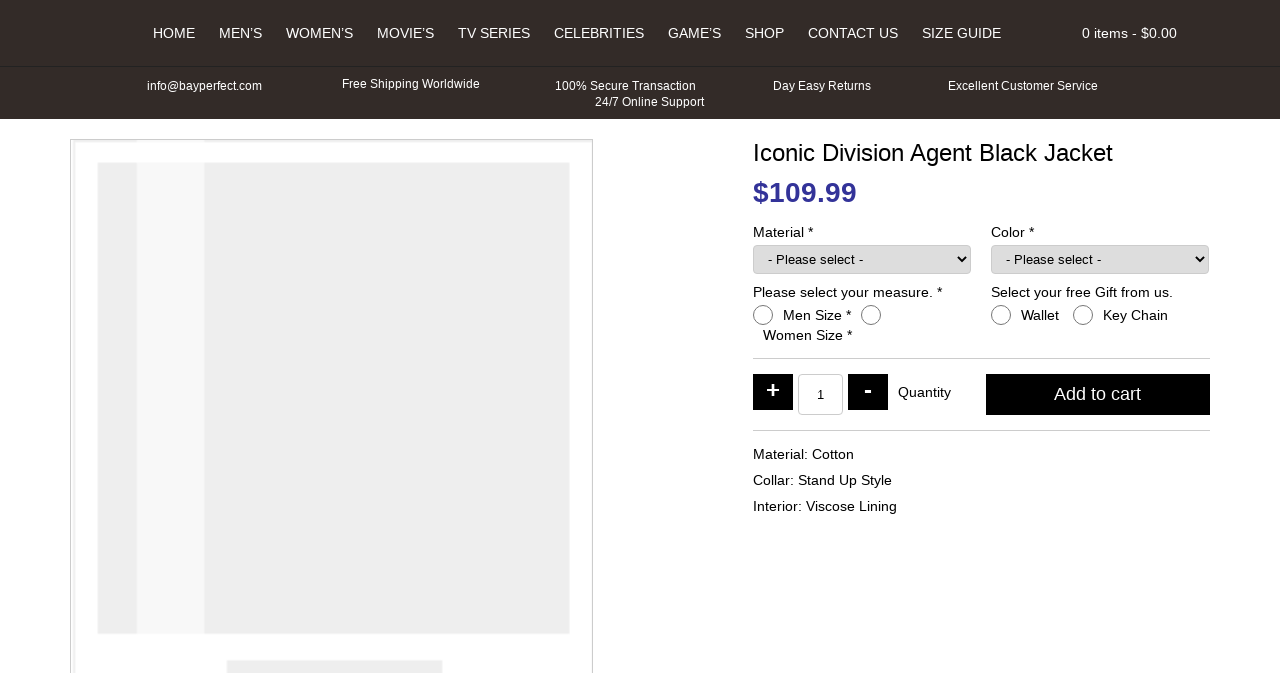

--- FILE ---
content_type: text/html; charset=UTF-8
request_url: https://www.bayperfect.com/product/iconic-division-agent-black-jacket
body_size: 76668
content:
<!doctype html>
<html lang="en-US">
<head>
<meta charset="UTF-8" />
<meta name="viewport" content="width=device-width, initial-scale=1, shrink-to-fit=no">
<link rel="shortcut icon" type="image/png" href="https://www.bayperfect.com/wp-content/themes/bayperfect/img/favicon.png"/>
<title>Iconic Division Agent Black Jacket &#8211; Bay Perfect</title>
<meta name="description"  content="Bay Perfect is online high quality leather jackets and costumes store. We offer top class quality in all materials visit to our online store for details. Bayperfect.com" />
<meta name='robots' content='max-image-preview:large' />
<style id='wp-img-auto-sizes-contain-inline-css' type='text/css'>
img:is([sizes=auto i],[sizes^="auto," i]){contain-intrinsic-size:3000px 1500px}
/*# sourceURL=wp-img-auto-sizes-contain-inline-css */
</style>
<style id='classic-theme-styles-inline-css' type='text/css'>
/*! This file is auto-generated */
.wp-block-button__link{color:#fff;background-color:#32373c;border-radius:9999px;box-shadow:none;text-decoration:none;padding:calc(.667em + 2px) calc(1.333em + 2px);font-size:1.125em}.wp-block-file__button{background:#32373c;color:#fff;text-decoration:none}
/*# sourceURL=/wp-includes/css/classic-themes.min.css */
</style>
<style id='woocommerce-inline-inline-css' type='text/css'>
.woocommerce form .form-row .required { visibility: visible; }
/*# sourceURL=woocommerce-inline-inline-css */
</style>
<link rel="canonical" href="https://www.bayperfect.com/product/iconic-division-agent-black-jacket" />
<style>*{-webkit-box-sizing:border-box;-moz-box-sizing:border-box;box-sizing:border-box;margin:0;padding:0}body{color:#000;font-family:'Roboto',Arial,Helvetica,sans-serif;font-size:14px;-webkit-font-smoothing:antialiased}a{color:#000;font-weight:bold;text-decoration:none}p{margin-bottom:15px}ul{margin:0;padding:0}li{list-style:none;margin:0;padding:0}html input,html select,html textarea{padding:5px 10px;border-radius:4px;border:1px solid #ccc}.logo{float:left;margin-top:5px}header{position:relative;text-align:center;background:#000;padding-top:15px;margin-bottom:20px;z-index:99}nav{display:inline-flex}nav li{position:relative;display:inline-block}nav a{color:#fff;display:block;font-weight:normal;padding:10px;text-transform:uppercase}.mmenu{display:none;font-size:38px;margin:-2px 0 0 0}.ipages .owl-carousel{width:calc(100% - 130px);border:1px solid #ccc}.button{color:#fff;border:none;padding:10px;border-radius:0;background:#000}.container{width:1170px;padding-right:15px;padding-left:15px;margin-right:auto;margin-left:auto}.row{margin-right:-15px;margin-left:-15px}.row:after,.row:before,.container:after,.container:before,form.cart:before,.woocommerce ul.products::after,.woocommerce ul.products::before{display:table;content:" "}.row:after,.container:after,form.cart:after{clear:both}.col-5,.col-7{float:left;position:relative;min-height:1px;padding-right:15px;padding-left:15px}.col-5{width:41.66666667%}.col-7{width:58.33333333%}header::after,form.cart::after{content:"";clear:both;display:table}#topbar{padding:10px 0;margin-top:15px;border-top:1px solid #222;font-size:12px;color:#fff}#topbar .service-icons{display:inline-flex;margin:0 55px 0 0;padding:0;vertical-align:middle}#topbar img{width:14px;height:auto;margin-right:5px}#topbar .shipping img{width:17px;height:auto}#topbar .lock img{width:12px;height:auto}#topbar .last{margin-right:0}.ps h1{font-size:24px;margin-bottom:10px}.ps .price{margin-bottom:10px}.ps ul{margin-top:15px;padding-top:15px;border-top:1px solid #ccc}.ps li{margin-bottom:10px}.ps li span{font-weight:bold}.woocommerce-tabs .tabs{background:#000;margin:10px 0;padding:0}.woocommerce-tabs .tabs li{list-style:none;display:inline-block}.woocommerce-tabs .tabs a{display:block;padding:10px;background:#ddd;color:#000}#reviews h2,.wc-tab h2{font-size:18px;margin-bottom:10px}#reviews p{margin:0}#reply-title{display:block;padding:5px 0}.woocommerce form.cart .quantity{float:left}.ps .product_meta{display:none}div.qty{float:left;padding:10px}.quantity .qty{border:1px solid #ccc;margin:0 5px;text-align:center;width:45px;height:41px;padding:0}.quantity input[type=number]::-webkit-inner-spin-button,.quantity input[type=number]::-webkit-outer-spin-button{-webkit-appearance:none;margin:0}form.cart .plus,form.cart .minus{color:#fff;border:none;background:#000;padding:2px 5px 6px;font-size:24px;font-weight:900;float:left;width:40px;line-height:normal}.quantity .screen-reader-text{display:none!important}.mini-cart{float:right;color:#fff;position:relative;z-index:10}.basket{padding:10px 0}.basket-items{display:none;position:absolute;top:100%;right:0;width:300px;padding:10px;border:1px solid #222;background:#000}.mini-src{color:#fff;float:right;padding:11.5px;margin-left:10px}.src-form{display:none;padding:10px 0;margin-top:15px;border-top:1px solid #222}.src-form input[name="s"]{border:none;padding:10px;border-radius:5px 0 0 5px;min-width:500px}#searchsubmit{border:none;padding:10px 15px;background:#fff;border-radius:0 5px 5px 0}#searchsubmit i{color:#000}ul.products{clear:both}ul.products li{width:19.29%;margin:10px 10px 10px 0;padding:10px;text-align:center;position:relative;border:1px solid #ccc;float:left;min-height:320px;align-items:center}ul.products a{display:block}ul.products img{display:block;width:100%;height:auto}ul.products li .flip-img{opacity:0;display:none}img[src$=".svg"]{width:100%;height:auto}.ps .cart label,.ps .cart select{width:100%;display:block}.ps .cart label{margin-bottom:5px}.ps .form-row{width:50%;margin:5px 0;float:left;display:inline-table}.ps .wsizes_radio label{display:inline-block;width:auto;margin:2px 10px 0;float:left}.ps .wsizes_radio .woocommerce-input-wrapper label,.ps .gifts_radio .woocommerce-input-wrapper label{display:inline-block;width:auto;margin:2px 10px 0;float:left}.ps .wsizes_radio .input-radio,.ps .gifts_radio .input-radio{display:inline-block;width:20px;height:20px;margin:0 0 0;float:left}.ps .form-row .woocommerce-input-wrapper{display:block;margin-right:10px}.ps .right .woocommerce-input-wrapper,.ps .right label{display:block;margin-left:10px;margin-right:0}.ps .mx-sizes{display:none;border-top:1px solid #ccc;width:100%;clear:both;padding:15px 0 0}.ps .mx-sizes span.woocommerce-input-wrapper{display:inline-block;margin:0;width:100%}.ps .wsizes_radio .wsizes_label{display:block;margin:0 0 5px;width:100%}.space{margin:10px 0 15px;clear:both;border-top:1px solid #ccc;width:100%;float:left}.ps .button{font-size:18px;padding:10px 15%;float:right}.ps .cstmmsize,.ps .custom_color,.ps .custom_design{display:none;width:100%;border-top:1px solid #ccc;padding-top:15px;margin-top:10px}.ps .cstmmsize span.woocommerce-input-wrapper,.ps .custom_color span.woocommerce-input-wrapper,.ps .custom_design span.woocommerce-input-wrapper{margin-right:0}.ps .cstmmsize .input-text,.ps .custom_color .input-text,.ps .custom_design .input-text{width:100%}.ps .amount{color:#339;font-size:28px;font-weight:bold}span.optional{display:none}.related ul.products li{width:100%}.related ul.products img{width:100%}.related{margin-top:15px}.extra_cost .input-checkbox{width:20px;height:20px;margin-right:7px;float:left}.extra_cost label{line-height:21px;float:left}.entry-title{font-size:24px;margin-bottom:15px}.owl-carousel{position:relative}.owl-carousel{display:none;width:100%;z-index:1}@media (max-width:767px){.container{width:100%}.mmenu{color:#fff;display:block;float:right}nav ul{display:none}nav a{color:#fff}.mini-src{color:#fff;padding:9px 15px;margin:0 20px 0 5px;border-left:1px solid #222;border-right:1px solid #222}.mini-cart{color:#fff;position:unset}.basket{padding:9px 15px}.basket-items{color:#fff;top:28%;width:100%;padding:10px;z-index:1}.ipages .basket-items{top:65%}.mini-cart .items{display:none}#topbar{white-space:nowrap;overflow:hidden;box-sizing:border-box}#topbar .mur{display:inline-block;padding-left:100%;text-indent:0;animation:marquee 30s linear infinite}#topbar .service-icons{margin-right:15px}.src-form input[name="s"]{min-width:300px}.related h2{text-align:center;font-size:16px;margin-bottom:10px}ul.products li{width:47.3%;margin:10px 5px;min-height:243px}.related ul.products li{margin:10px 10px 10px 0}.ps h1{font-size:16px;text-align:center}.ipages .owl-carousel{width:100%}.psdr{margin-bottom:15px}.ps .price{text-align:center}.ps .form-row{width:100%;text-align:center}.ps .form-row .woocommerce-input-wrapper{margin-right:0;margin-bottom:10px;display:inline-block;width:auto}.ps .mx-sizes span.woocommerce-input-wrapper{width:auto}.ps .wsizes_radio .wsizes_label{margin-bottom:15px}.ps .right .woocommerce-input-wrapper,.ps .right label,.ps .right .woocommerce-input-wrapper,.ps .right label{margin-left:0;margin-bottom:15px}.ps .cstmmsize span.woocommerce-input-wrapper,.ps .custom_color span.woocommerce-input-wrapper,.ps .custom_design span.woocommerce-input-wrapper{width:100%}.ps{text-align:center}.ps .button{float:none}.iqty{display:table;margin:0 auto}.iqty div.qty{float:none;padding:0;margin:55px 0 20px}.ps li span{font-weight:bold;display:block;margin-bottom:5px}.woocommerce-tabs{text-align:center}@keyframes marquee{0%{transform:translate(0,0)}100%{transform:translate(-100%,0)}}.col-5,.col-7{width:100%}}.woocommerce-result-count,.woocommerce-ordering{display:none}</style>	<noscript><style>.woocommerce-product-gallery{ opacity: 1 !important; }</style></noscript>
	<script type="text/javascript">
      // Place-holder function to handle jquery, before jquery is loaded  (as jquery is loaded in the footer)
      (function(w,d,u){w.readyQ=[];w.bindReadyQ=[];function p(x,y){if(x=="ready"){w.bindReadyQ.push(y);}else{w.readyQ.push(x);}};var a={ready:p,bind:p};w.$=w.jQuery=function(f){if(f===d||f===u){return a}else{p(f)}}})(window,document)
</script>
<link rel='stylesheet' id='wc-blocks-style-css' href='https://www.bayperfect.com/wp-content/plugins/woocommerce/assets/client/blocks/wc-blocks.css' type='text/css' media='all' />
<style id='global-styles-inline-css' type='text/css'>
:root{--wp--preset--aspect-ratio--square: 1;--wp--preset--aspect-ratio--4-3: 4/3;--wp--preset--aspect-ratio--3-4: 3/4;--wp--preset--aspect-ratio--3-2: 3/2;--wp--preset--aspect-ratio--2-3: 2/3;--wp--preset--aspect-ratio--16-9: 16/9;--wp--preset--aspect-ratio--9-16: 9/16;--wp--preset--color--black: #000000;--wp--preset--color--cyan-bluish-gray: #abb8c3;--wp--preset--color--white: #ffffff;--wp--preset--color--pale-pink: #f78da7;--wp--preset--color--vivid-red: #cf2e2e;--wp--preset--color--luminous-vivid-orange: #ff6900;--wp--preset--color--luminous-vivid-amber: #fcb900;--wp--preset--color--light-green-cyan: #7bdcb5;--wp--preset--color--vivid-green-cyan: #00d084;--wp--preset--color--pale-cyan-blue: #8ed1fc;--wp--preset--color--vivid-cyan-blue: #0693e3;--wp--preset--color--vivid-purple: #9b51e0;--wp--preset--gradient--vivid-cyan-blue-to-vivid-purple: linear-gradient(135deg,rgb(6,147,227) 0%,rgb(155,81,224) 100%);--wp--preset--gradient--light-green-cyan-to-vivid-green-cyan: linear-gradient(135deg,rgb(122,220,180) 0%,rgb(0,208,130) 100%);--wp--preset--gradient--luminous-vivid-amber-to-luminous-vivid-orange: linear-gradient(135deg,rgb(252,185,0) 0%,rgb(255,105,0) 100%);--wp--preset--gradient--luminous-vivid-orange-to-vivid-red: linear-gradient(135deg,rgb(255,105,0) 0%,rgb(207,46,46) 100%);--wp--preset--gradient--very-light-gray-to-cyan-bluish-gray: linear-gradient(135deg,rgb(238,238,238) 0%,rgb(169,184,195) 100%);--wp--preset--gradient--cool-to-warm-spectrum: linear-gradient(135deg,rgb(74,234,220) 0%,rgb(151,120,209) 20%,rgb(207,42,186) 40%,rgb(238,44,130) 60%,rgb(251,105,98) 80%,rgb(254,248,76) 100%);--wp--preset--gradient--blush-light-purple: linear-gradient(135deg,rgb(255,206,236) 0%,rgb(152,150,240) 100%);--wp--preset--gradient--blush-bordeaux: linear-gradient(135deg,rgb(254,205,165) 0%,rgb(254,45,45) 50%,rgb(107,0,62) 100%);--wp--preset--gradient--luminous-dusk: linear-gradient(135deg,rgb(255,203,112) 0%,rgb(199,81,192) 50%,rgb(65,88,208) 100%);--wp--preset--gradient--pale-ocean: linear-gradient(135deg,rgb(255,245,203) 0%,rgb(182,227,212) 50%,rgb(51,167,181) 100%);--wp--preset--gradient--electric-grass: linear-gradient(135deg,rgb(202,248,128) 0%,rgb(113,206,126) 100%);--wp--preset--gradient--midnight: linear-gradient(135deg,rgb(2,3,129) 0%,rgb(40,116,252) 100%);--wp--preset--font-size--small: 13px;--wp--preset--font-size--medium: 20px;--wp--preset--font-size--large: 36px;--wp--preset--font-size--x-large: 42px;--wp--preset--spacing--20: 0.44rem;--wp--preset--spacing--30: 0.67rem;--wp--preset--spacing--40: 1rem;--wp--preset--spacing--50: 1.5rem;--wp--preset--spacing--60: 2.25rem;--wp--preset--spacing--70: 3.38rem;--wp--preset--spacing--80: 5.06rem;--wp--preset--shadow--natural: 6px 6px 9px rgba(0, 0, 0, 0.2);--wp--preset--shadow--deep: 12px 12px 50px rgba(0, 0, 0, 0.4);--wp--preset--shadow--sharp: 6px 6px 0px rgba(0, 0, 0, 0.2);--wp--preset--shadow--outlined: 6px 6px 0px -3px rgb(255, 255, 255), 6px 6px rgb(0, 0, 0);--wp--preset--shadow--crisp: 6px 6px 0px rgb(0, 0, 0);}:where(.is-layout-flex){gap: 0.5em;}:where(.is-layout-grid){gap: 0.5em;}body .is-layout-flex{display: flex;}.is-layout-flex{flex-wrap: wrap;align-items: center;}.is-layout-flex > :is(*, div){margin: 0;}body .is-layout-grid{display: grid;}.is-layout-grid > :is(*, div){margin: 0;}:where(.wp-block-columns.is-layout-flex){gap: 2em;}:where(.wp-block-columns.is-layout-grid){gap: 2em;}:where(.wp-block-post-template.is-layout-flex){gap: 1.25em;}:where(.wp-block-post-template.is-layout-grid){gap: 1.25em;}.has-black-color{color: var(--wp--preset--color--black) !important;}.has-cyan-bluish-gray-color{color: var(--wp--preset--color--cyan-bluish-gray) !important;}.has-white-color{color: var(--wp--preset--color--white) !important;}.has-pale-pink-color{color: var(--wp--preset--color--pale-pink) !important;}.has-vivid-red-color{color: var(--wp--preset--color--vivid-red) !important;}.has-luminous-vivid-orange-color{color: var(--wp--preset--color--luminous-vivid-orange) !important;}.has-luminous-vivid-amber-color{color: var(--wp--preset--color--luminous-vivid-amber) !important;}.has-light-green-cyan-color{color: var(--wp--preset--color--light-green-cyan) !important;}.has-vivid-green-cyan-color{color: var(--wp--preset--color--vivid-green-cyan) !important;}.has-pale-cyan-blue-color{color: var(--wp--preset--color--pale-cyan-blue) !important;}.has-vivid-cyan-blue-color{color: var(--wp--preset--color--vivid-cyan-blue) !important;}.has-vivid-purple-color{color: var(--wp--preset--color--vivid-purple) !important;}.has-black-background-color{background-color: var(--wp--preset--color--black) !important;}.has-cyan-bluish-gray-background-color{background-color: var(--wp--preset--color--cyan-bluish-gray) !important;}.has-white-background-color{background-color: var(--wp--preset--color--white) !important;}.has-pale-pink-background-color{background-color: var(--wp--preset--color--pale-pink) !important;}.has-vivid-red-background-color{background-color: var(--wp--preset--color--vivid-red) !important;}.has-luminous-vivid-orange-background-color{background-color: var(--wp--preset--color--luminous-vivid-orange) !important;}.has-luminous-vivid-amber-background-color{background-color: var(--wp--preset--color--luminous-vivid-amber) !important;}.has-light-green-cyan-background-color{background-color: var(--wp--preset--color--light-green-cyan) !important;}.has-vivid-green-cyan-background-color{background-color: var(--wp--preset--color--vivid-green-cyan) !important;}.has-pale-cyan-blue-background-color{background-color: var(--wp--preset--color--pale-cyan-blue) !important;}.has-vivid-cyan-blue-background-color{background-color: var(--wp--preset--color--vivid-cyan-blue) !important;}.has-vivid-purple-background-color{background-color: var(--wp--preset--color--vivid-purple) !important;}.has-black-border-color{border-color: var(--wp--preset--color--black) !important;}.has-cyan-bluish-gray-border-color{border-color: var(--wp--preset--color--cyan-bluish-gray) !important;}.has-white-border-color{border-color: var(--wp--preset--color--white) !important;}.has-pale-pink-border-color{border-color: var(--wp--preset--color--pale-pink) !important;}.has-vivid-red-border-color{border-color: var(--wp--preset--color--vivid-red) !important;}.has-luminous-vivid-orange-border-color{border-color: var(--wp--preset--color--luminous-vivid-orange) !important;}.has-luminous-vivid-amber-border-color{border-color: var(--wp--preset--color--luminous-vivid-amber) !important;}.has-light-green-cyan-border-color{border-color: var(--wp--preset--color--light-green-cyan) !important;}.has-vivid-green-cyan-border-color{border-color: var(--wp--preset--color--vivid-green-cyan) !important;}.has-pale-cyan-blue-border-color{border-color: var(--wp--preset--color--pale-cyan-blue) !important;}.has-vivid-cyan-blue-border-color{border-color: var(--wp--preset--color--vivid-cyan-blue) !important;}.has-vivid-purple-border-color{border-color: var(--wp--preset--color--vivid-purple) !important;}.has-vivid-cyan-blue-to-vivid-purple-gradient-background{background: var(--wp--preset--gradient--vivid-cyan-blue-to-vivid-purple) !important;}.has-light-green-cyan-to-vivid-green-cyan-gradient-background{background: var(--wp--preset--gradient--light-green-cyan-to-vivid-green-cyan) !important;}.has-luminous-vivid-amber-to-luminous-vivid-orange-gradient-background{background: var(--wp--preset--gradient--luminous-vivid-amber-to-luminous-vivid-orange) !important;}.has-luminous-vivid-orange-to-vivid-red-gradient-background{background: var(--wp--preset--gradient--luminous-vivid-orange-to-vivid-red) !important;}.has-very-light-gray-to-cyan-bluish-gray-gradient-background{background: var(--wp--preset--gradient--very-light-gray-to-cyan-bluish-gray) !important;}.has-cool-to-warm-spectrum-gradient-background{background: var(--wp--preset--gradient--cool-to-warm-spectrum) !important;}.has-blush-light-purple-gradient-background{background: var(--wp--preset--gradient--blush-light-purple) !important;}.has-blush-bordeaux-gradient-background{background: var(--wp--preset--gradient--blush-bordeaux) !important;}.has-luminous-dusk-gradient-background{background: var(--wp--preset--gradient--luminous-dusk) !important;}.has-pale-ocean-gradient-background{background: var(--wp--preset--gradient--pale-ocean) !important;}.has-electric-grass-gradient-background{background: var(--wp--preset--gradient--electric-grass) !important;}.has-midnight-gradient-background{background: var(--wp--preset--gradient--midnight) !important;}.has-small-font-size{font-size: var(--wp--preset--font-size--small) !important;}.has-medium-font-size{font-size: var(--wp--preset--font-size--medium) !important;}.has-large-font-size{font-size: var(--wp--preset--font-size--large) !important;}.has-x-large-font-size{font-size: var(--wp--preset--font-size--x-large) !important;}
/*# sourceURL=global-styles-inline-css */
</style>
</head>
<body class="ipages woocommerce">
<header>
	<div class="container">
    	<a class="logo" href="https://www.bayperfect.com">
        <img src="[data-uri]" data-src="https://www.bayperfect.com/wp-content/themes/bayperfect/img/logo.svg" alt="Bay Perfect" />
        </a>
        <i class="mmenu fas fa-bars"></i>
        <nav class="navbar">
        <ul id="menu-main" class="menu"><li><a href="https://www.bayperfect.com/">Home</a></li>
<li><a href="https://www.bayperfect.com/product-category/mens-outfit">Men&#8217;s</a></li>
<li><a href="https://www.bayperfect.com/product-category/womens-outfit">Women&#8217;s</a></li>
<li class="dropdown"><a href="https://www.bayperfect.com/product-category/movies-outfit">Movie&#8217;s</a><i class="clicky fas fa-chevron-down"></i>
<ul class="dropdown-menu">
<li><a href="https://www.bayperfect.com/product-category/triple-xxx-3-leather-jacket-coat" class=" dropdown-item">Triple xXx 3 Leather Jacket &#038; Coat</a></li></ul>
</li>
<li><a href="https://www.bayperfect.com/product-category/tv-series-outfits">Tv Series</a></li>
<li><a href="https://www.bayperfect.com/product-category/celebrities-outfit">Celebrities</a></li>
<li class="dropdown"><a href="https://www.bayperfect.com/product-category/games-outfit">Game&#8217;s</a><i class="clicky fas fa-chevron-down"></i>
<ul class="dropdown-menu">
<li><a href="https://www.bayperfect.com/product-category/assassins-creed-unity-costumes" class=" dropdown-item">Assassin’s Creed Unity Costumes</a></li></ul>
</li>
<li class="dropdown"><a href="https://www.bayperfect.com/shop">Shop</a><i class="clicky fas fa-chevron-down"></i>
<ul class="dropdown-menu">
<li><a href="https://www.bayperfect.com/product-category/motorcycle-jackets" class=" dropdown-item">Motorcycle Jackets</a></li><li><a href="https://www.bayperfect.com/product-category/cotton-jackets" class=" dropdown-item">Cotton Jackets</a></li><li><a href="https://www.bayperfect.com/product-category/suede-satin-jackets" class=" dropdown-item">Suede &#038; Satin Jackets</a></li><li><a href="https://www.bayperfect.com/product-category/leather-jackets" class=" dropdown-item">Leather Jackets</a></li><li><a href="https://www.bayperfect.com/product-category/wool-jackets" class=" dropdown-item">Wool Jackets</a></li><li><a href="https://www.bayperfect.com/product-category/cosplay-jackets-costumes" class=" dropdown-item">Cosplay Jackets &#8211; Costumes</a></li><li><a href="https://www.bayperfect.com/product-category/varsity-style-bomber-jacket" class=" dropdown-item">Varsity Style Bomber Jacket</a></li><li><a href="https://www.bayperfect.com/product-category/comic-con-jackets-costumes" class=" dropdown-item">Comic Con Jackets &#8211; Costumes</a></li><li><a href="https://www.bayperfect.com/product-category/harley-davidson-jacket" class=" dropdown-item">Harley Davidson Jacket</a></li></ul>
</li>
<li><a href="https://www.bayperfect.com/contact-us">Contact Us</a></li>
<li><a href="https://www.bayperfect.com/size-chart">Size Guide</a></li>
</ul>        </nav> 
        <i class="fas mini-src fa-search"></i>
        <div class="mini-cart"> <div class="basket"><i class="fa fa-shopping-cart" aria-hidden="true"></i> <span class="items">0 items - </span><span class="woocommerce-Price-amount amount"><bdi><span class="woocommerce-Price-currencySymbol">&#36;</span>0.00</bdi></span></div><div class="basket-items">

	<p class="woocommerce-mini-cart__empty-message">No products in the cart.</p>


</div></div>    </div>
    <form role="search" method="get" id="searchform" class="src-form" action="https://www.bayperfect.com/">
			<input type="text" value="" name="s" id="s" placeholder="Search Jackets, Coats, Costumes." />
			<button type="submit" id="searchsubmit"><i class="fas fa-search"></i></button>
			<input type="hidden" name="post_type" value="product" />
	</form>
    <div id="topbar">
        <div class="container">
        	<div class="mur">
            <span class="service-icons">
            <img src="[data-uri]" data-src="https://www.bayperfect.com/wp-content/themes/bayperfect/img/envelope.svg" alt="Email Us" /> 	
            info@bayperfect.com
            </span>
            <span class="service-icons shipping">
            <img src="[data-uri]" data-src="https://www.bayperfect.com/wp-content/themes/bayperfect/img/shipping-fast.svg" alt="Free Shipping Worldwide" />
            Free Shipping Worldwide
            </span>
            <span class="service-icons lock">
            <img src="[data-uri]" data-src="https://www.bayperfect.com/wp-content/themes/bayperfect/img/lock.svg" alt="100% Secure Transaction" /> 
            100% Secure Transaction
            </span>
            <span class="service-icons">
            <img src="[data-uri]" data-src="https://www.bayperfect.com/wp-content/themes/bayperfect/img/exchange-alt.svg" alt="Day Easy Returns" /> 
            Day Easy Returns
            </span>
            <span class="service-icons">
            <img src="[data-uri]" data-src="https://www.bayperfect.com/wp-content/themes/bayperfect/img/thumbs-up.svg" alt="Excellent Customer Service" /> 
            Excellent Customer Service
            </span>
            <span class="service-icons last">
            <img src="[data-uri]" data-src="https://www.bayperfect.com/wp-content/themes/bayperfect/img/headphones-alt.svg" alt="24/7 Online Support" /> 
            24/7 Online Support
            </span>
            </div>
        </div>
    </div>
    
	    
</header><div class="container">
	<div class="row">
    
	    	
        <div class="col-7 psdr">
        <div class="owl-carousel owl-gallery">
		            <img src="https://www.bayperfect.com/wp-content/themes/bayperfect/img/load.svg" data-src="https://www.bayperfect.com/wp-content/uploads/2020/07/Iconic-Division-Agent-Black-Jacket.jpg" />
                        </div>
        </div>
    	
        <div class="col-5 ps">
    	<div class="woocommerce-notices-wrapper"></div>        <h1 class="product_title entry-title">Iconic Division Agent Black Jacket</h1><p class="price"><span class="woocommerce-Price-amount amount"><span class="woocommerce-Price-currencySymbol">&#36;</span><span class="numeric-price">109.99</span></span></p>

	
	<form class="cart" action="https://www.bayperfect.com/product/iconic-division-agent-black-jacket" method="post" enctype='multipart/form-data'>
		<p class="form-row my-field-class form-row-wide validate-required" id="material_select_field" data-priority=""><label for="material_select" class="required_field">Material&nbsp;<span class="required" aria-hidden="true">*</span></label><span class="woocommerce-input-wrapper"><select name="material_select" id="material_select" class="select " aria-required="true" data-allow_clear="true" data-placeholder="- Please select -">
							<option value=""  selected='selected'>- Please select -</option><option value="35.00" >Sheepskin Leather + 35</option><option value="40.00" >Cowhide Leather + 40</option><option value="50.00" >Suede Leather + 50</option><option value="no-extra-cost one" >Faux Leather</option><option value="no-extra-cost one3" >Wool</option><option value="no-extra-cost one4" >Velvet</option><option value="no-extra-cost two" >Cotton</option><option value="no-extra-cost two5" >Denim</option><option value="no-extra-cost two6" >Satin</option><option value="no-extra-cost two7" >Fur</option>
						</select></span></p><p class="form-row colors right form-row-wide validate-required" id="colors_select_field" data-priority=""><label for="colors_select" class="required_field">Color&nbsp;<span class="required" aria-hidden="true">*</span></label><span class="woocommerce-input-wrapper"><select name="colors_select" id="colors_select" class="select " aria-required="true" data-allow_clear="true" data-placeholder="- Please select -">
							<option value=""  selected='selected'>- Please select -</option><option value="actual" >Actual Color</option><option value="white" >White</option><option value="black" >Black</option><option value="brown" >Brown</option><option value="red" >Red</option><option value="maroon" >Maroon</option><option value="blue" >Blue</option><option value="other" >Other Color</option>
						</select></span></p><p class="form-row wsizes_radio form-row-wide validate-required" id="wsizes_radio_field" data-priority=""><label for="wsizes_radio_male-size" class="wsizes_label required_field">Please select your measure.&nbsp;<span class="required" aria-hidden="true">*</span></label><span class="woocommerce-input-wrapper"><input type="radio" class="input-radio " value="male-size" name="wsizes_radio" aria-required="true" id="wsizes_radio_male-size" /><label for="wsizes_radio_male-size" class="radio wsizes_label required_field">Men Size&nbsp;<span class="required" aria-hidden="true">*</span></label><input type="radio" class="input-radio " value="women-size" name="wsizes_radio" aria-required="true" id="wsizes_radio_women-size" /><label for="wsizes_radio_women-size" class="radio wsizes_label required_field">Women Size&nbsp;<span class="required" aria-hidden="true">*</span></label></span></p><p class="form-row gifts_radio right form-row-wide" id="gifts_radio_field" data-priority=""><label for="gifts_radio_tshirt" class="gifts">Select your free Gift from us.&nbsp;<span class="optional">(optional)</span></label><span class="woocommerce-input-wrapper"><input type="radio" class="input-radio " value="tshirt" name="gifts_radio"  id="gifts_radio_tshirt" /><label for="gifts_radio_tshirt" class="radio gifts">Wallet&nbsp;<span class="optional">(optional)</span></label><input type="radio" class="input-radio " value="keychain" name="gifts_radio"  id="gifts_radio_keychain" /><label for="gifts_radio_keychain" class="radio gifts">Key Chain&nbsp;<span class="optional">(optional)</span></label></span></p><p class="form-row male-size mx-sizes form-row-wide validate-required" id="msizes_select_field" data-priority=""><span class="woocommerce-input-wrapper"><select name="msizes_select" id="msizes_select" class="select " aria-required="true" data-allow_clear="true" data-placeholder="- Men - Please select -">
							<option value=""  selected='selected'>- Men - Please select -</option><option value="small" >Small</option><option value="xsmall" >X-Small</option><option value="xxsmall" >XX-Small</option><option value="medium" >Medium</option><option value="large" >Large</option><option value="xlarge" >X-Large</option><option value="xxlarge" >XX-Large</option><option value="3xlarge" >3X-Large</option><option value="10.00" >4X-Large + &#036;10</option><option value="15.00" >5X-Large + &#036;15</option><option value="20.00" >Custom Size + &#036;20</option>
						</select></span></p><p class="form-row women-size mx-sizes form-row-wide validate-required" id="wsizes_select_field" data-priority=""><span class="woocommerce-input-wrapper"><select name="wsizes_select" id="wsizes_select" class="select " aria-required="true" data-allow_clear="true" data-placeholder="- Women - Please select -">
							<option value=""  selected='selected'>- Women - Please select -</option><option value="xsmall0" >X-Small US-0</option><option value="xsmall2" >X-Small US-2</option><option value="small4" >Small US-4</option><option value="small6" >Small US-6</option><option value="medium8" >Medium US-8</option><option value="medium10" >Medium US-10</option><option value="large12" >Large US-12</option><option value="large14" >Large US-14</option><option value="xlarge16" >X-Large US-16</option><option value="xlarge18" >X-Large US-18</option><option value="xxlarge20" >XX-Large US-20</option><option value="xxlarge22" >XX-Large US-22</option><option value="3xlarge24" >3X-Large US-24</option><option value="3xlarge26" >3X-Large US-26</option><option value="20.00" >Custom Size + &#036;20</option>
						</select></span></p><p class="form-row cstmmsize form-row-wide validate-required" id="cstmmsize_field" data-priority=""><label for="cstmmsize" class="wcustom_label required_field">Please enter your custom measure.&nbsp;<span class="required" aria-hidden="true">*</span></label><span class="woocommerce-input-wrapper"><textarea name="cstmmsize" class="input-text " id="cstmmsize" placeholder=""  rows="2" cols="5"aria-required="true"></textarea></span></p><p class="form-row custom_color form-row-wide validate-required" id="custom_color_field" data-priority=""><label for="custom_color" class="custom_color_label required_field">Please enter your custom color.&nbsp;<span class="required" aria-hidden="true">*</span></label><span class="woocommerce-input-wrapper"><textarea name="custom_color" class="input-text " id="custom_color" placeholder=""  rows="2" cols="5"aria-required="true"></textarea></span></p>    <div class="space"></div>
    <script>
    jQuery(function($){

        var a  = {"":109.9899999999999948840923025272786617279052734375,"1":0,"35.00":35,"40.00":40,"50.00":50,"20.00":20,"10.00":10,"15.00":15,"no-extra-cost one":0,"no-extra-cost one3":0,"no-extra-cost one4":0,"no-extra-cost two":0,"no-extra-cost two5":0,"no-extra-cost two6":0,"no-extra-cost two7":0,"actual":0,"white":0,"black":0,"brown":0,"red":0,"maroon":0,"blue":0,"other":0,"small":0,"xsmall":0,"xxsmall":0,"medium":0,"large":0,"xlarge":0,"xxlarge":0,"3xlarge":0,"xsmall0":0,"xsmall2":0,"small4":0,"small6":0,"medium8":0,"medium10":0,"large12":0,"large14":0,"xlarge16":0,"xlarge18":0,"xxlarge20":0,"xxlarge22":0,"3xlarge24":0,"3xlarge26":0},
            b  = 'p.price .numeric-price',
            f1 = 'select[name="material_select"]',
            f2 = 'select[name="colors_select"]',
			f3 = 'select[name="msizes_select"]',
			f4 = 'select[name="wsizes_select"]',
			f5 = 'input[name="extra_field"]',
            p  = 109.99,
            p1 = 0, p2 = 0; p3 = 0; p4 = 0; p5 = 0;
			
        $(f1).on( 'change', function(){
            $.each( a, function( key, value ){
                if( $(f1).val() == key ){
                    p1 = key == '' ? 0 : value;
                    $(b).html( parseFloat( p + p1 + p2 + p3 + p4 + p5 ).toFixed(2) );
                }
            });
        });

        $(f2).on( 'change', function(){
            $.each( a, function( key, value ){
                if( $(f2).val() == key ){
                    p2 = key == '' ? 0 : value;
                    $(b).html( parseFloat( p + p1 + p2 + p3 + p4 + p5 ).toFixed(2) );
                }
            });
        });
		
		$(f3).on( 'change', function(){
            $.each( a, function( key, value ){
                if( $(f3).val() == key ){
                    p3 = key == '' ? 0 : value;
                    $(b).html( parseFloat( p + p1 + p2 + p3 + p4 + p5 ).toFixed(2) );
                }
            });
        });
		
		$(f4).on( 'change', function(){
            $.each( a, function( key, value ){
                if( $(f4).val() == key ){
                    p4 = key == '' ? 0 : value;
                    $(b).html( parseFloat( p + p1 + p2 + p3 + p4 + p5 ).toFixed(2) );
                }
            });
        });
		
		$(f5).on( 'change', function(){
			$.each( a, function( key, value ){
				if( $(f5).prop("checked") === true ){
					if( $(f5).val() == key ){
						p5 = key == '' ? 0 : value;
						$(b).html( parseFloat( p + p1 + p2 + p3 + p4 + p5 ).toFixed(2) );
					}
					$('p.custom_design').show();
				}else if( $(f5).prop("checked") === false ){
					if( $(f5).val() == key ){
						p5 = key == 1 ? 0 : value;
						$(b).html( parseFloat( p + p1 + p2 + p3 + p4 + p5 ).toFixed(2) );
					}
					$('p.custom_design').hide();
				}
			});
		});
		
		$('.ps .wsizes_radio input[type="radio"]').click(function(){
		var inputValue = $(this).attr("value");
		var targetBox = $("." + inputValue);
		$(".mx-sizes").not(targetBox).hide();
		$(targetBox).show();
		$('.mx-sizes select').prop('selectedIndex', 0);
		$('.cstmmsize').hide();
		});
		
		var custom_size = jQuery('#msizes_select,#wsizes_select');
		var select = this.value;
		custom_size.change(function () {
			if ($(this).val() == '20.00') {
				$('.cstmmsize').show();
			}
			else $('.cstmmsize').hide();
		});
		
		var custom_color = jQuery('#colors_select');
		var select = this.value;
		custom_color.change(function () {
			if ($(this).val() == 'other') {
				$('.custom_color').show();
			}
			else {
				$('.custom_color').hide();
				document.getElementById("custom_color").value = "";
			}
		});
		
    });
    </script>
    
		<div class="iqty"><button type="button" class="plus" >+</button><div class="quantity">
		<label class="screen-reader-text" for="quantity_697e8fd5ad3d8">Iconic Division Agent Black Jacket quantity</label>
	<input
		type="number"
				id="quantity_697e8fd5ad3d8"
		class="input-text qty text"
		name="quantity"
		value="1"
		aria-label="Product quantity"
				min="1"
							step="1"
			placeholder=""
			inputmode="numeric"
			autocomplete="off"
			/>
	</div>
<button type="button" class="minus" >-</button><div class="qty">Quantity</div></div>
		<button type="submit" name="add-to-cart" value="43065" class="single_add_to_cart_button button alt">Add to cart</button>

			</form>

	
<div class="woocommerce-product-details__short-description">
	<ul>
<li>Material: Cotton</li>
<li>Collar: Stand Up Style</li>
<li>Interior: Viscose Lining</li>
</ul>
</div>
<div class="product_meta">

	
	
	<span class="posted_in">Categories: <a href="https://www.bayperfect.com/product-category/cotton-jackets" rel="tag">Cotton Jackets</a>, <a href="https://www.bayperfect.com/product-category/mens-outfit" rel="tag">Men's Outfit</a>, <a href="https://www.bayperfect.com/product-category/womens-outfit" rel="tag">Women's Outfit</a></span>
	
	
</div>
        </div>
        
        </div>
        
        
	<div class="woocommerce-tabs wc-tabs-wrapper">
		<ul class="tabs wc-tabs" role="tablist">
							<li role="presentation" class="reviews_tab" id="tab-title-reviews">
					<a href="#tab-reviews" role="tab" aria-controls="tab-reviews">
						Reviews (0)					</a>
				</li>
					</ul>
					<div class="woocommerce-Tabs-panel woocommerce-Tabs-panel--reviews panel entry-content wc-tab" id="tab-reviews" role="tabpanel" aria-labelledby="tab-title-reviews">
				<div id="reviews" class="woocommerce-Reviews">
	<div id="comments">
		<h2 class="woocommerce-Reviews-title">
			Reviews		</h2>

					<p class="woocommerce-noreviews">There are no reviews yet.</p>
			</div>

			<div id="review_form_wrapper">
			<div id="review_form">
					<div id="respond" class="comment-respond">
		<span id="reply-title" class="comment-reply-title" role="heading" aria-level="3">Be the first to review &ldquo;Iconic Division Agent Black Jacket&rdquo; <small><a rel="nofollow" id="cancel-comment-reply-link" href="/product/iconic-division-agent-black-jacket#respond" style="display:none;">Cancel reply</a></small></span><p class="must-log-in">You must be <a href="https://www.bayperfect.com/my-account">logged in</a> to post a review.</p>	</div><!-- #respond -->
				</div>
		</div>
	
	<div class="clear"></div>
</div>
			</div>
		
			</div>


	<section class="related products">

					<h2>Related products</h2>
				<ul class="products columns-20">

			
					<li class="pif-has-gallery product type-product post-54713 status-publish first instock product_cat-leather-jackets product_cat-mens-outfit product_cat-motorcycle-jackets has-post-thumbnail shipping-taxable purchasable product-type-simple">
	<a href="https://www.bayperfect.com/product/mens-fashion-drifter-motorcycle-jacket" class="woocommerce-LoopProduct-link woocommerce-loop-product__link"><img width="225" height="300" src="https://www.bayperfect.com/wp-content/themes/bayperfect/img/load.svg" class="attachment-woocommerce_thumbnail size-woocommerce_thumbnail" alt="Men’s Fashion Drifter Motorcycle Jacket" decoding="async" loading="lazy" data-src="https://www.bayperfect.com/wp-content/uploads/2020/10/Mens-Fashion-Drifter-Motorcycle-Jacket.jpg" /><img width="1200" height="1600" src="https://www.bayperfect.com/wp-content/themes/bayperfect/img/load.svg" class="flip-img" alt="" title="Men’s Fashion Drifter Jacket" decoding="async" loading="lazy" data-src="https://www.bayperfect.com/wp-content/uploads/2020/10/Mens-Fashion-Drifter-Jacket.jpg" /><h2 class="woocommerce-loop-product__title">Men’s Fashion Drifter Motorcycle Jacket</h2>
	<span class="price"><span class="woocommerce-Price-amount amount"><span class="woocommerce-Price-currencySymbol">&#36;</span><span class="numeric-price">124.99</span></span></span>
</a></li>

			
					<li class="pif-has-gallery product type-product post-54703 status-publish instock product_cat-cotton-jackets product_cat-mens-outfit product_cat-movies-outfit has-post-thumbnail shipping-taxable purchasable product-type-simple">
	<a href="https://www.bayperfect.com/product/jared-leto-michael-morbius-hoodie-cotton-jacket" class="woocommerce-LoopProduct-link woocommerce-loop-product__link"><img width="225" height="300" src="https://www.bayperfect.com/wp-content/themes/bayperfect/img/load.svg" class="attachment-woocommerce_thumbnail size-woocommerce_thumbnail" alt="Jared Leto Michael Morbius Hoodie Cotton Jacket" decoding="async" loading="lazy" data-src="https://www.bayperfect.com/wp-content/uploads/2020/10/Jared-Leto-Michael-Morbius-Hoodie-Cotton-Jacket.jpg" /><img width="1200" height="1600" src="https://www.bayperfect.com/wp-content/themes/bayperfect/img/load.svg" class="flip-img" alt="Jared Leto Michael Morbius Hoodie Jacket" title="Jared Leto Michael Morbius Hoodie Jacket" decoding="async" loading="lazy" data-src="https://www.bayperfect.com/wp-content/uploads/2020/10/Jared-Leto-Michael-Morbius-Hoodie-Jacket.jpg" /><h2 class="woocommerce-loop-product__title">Jared Leto Michael Morbius Hoodie Cotton Jacket</h2>
	<span class="price"><span class="woocommerce-Price-amount amount"><span class="woocommerce-Price-currencySymbol">&#36;</span><span class="numeric-price">119.99</span></span></span>
</a></li>

			
					<li class="pif-has-gallery product type-product post-54681 status-publish instock product_cat-celebrities-outfit product_cat-cotton-jackets product_cat-mens-outfit has-post-thumbnail shipping-taxable purchasable product-type-simple">
	<a href="https://www.bayperfect.com/product/henry-golding-tom-last-christmas-coat" class="woocommerce-LoopProduct-link woocommerce-loop-product__link"><img width="225" height="300" src="https://www.bayperfect.com/wp-content/themes/bayperfect/img/load.svg" class="attachment-woocommerce_thumbnail size-woocommerce_thumbnail" alt="Henry Golding Tom Last Christmas Coat" decoding="async" loading="lazy" data-src="https://www.bayperfect.com/wp-content/uploads/2020/10/Henry-Golding-Tom-Last-Christmas-Coat.jpg" /><img width="1200" height="1600" src="https://www.bayperfect.com/wp-content/themes/bayperfect/img/load.svg" class="flip-img" alt="Henry Golding Tom Christmas Coat" title="Henry Golding Tom Christmas Coat" decoding="async" loading="lazy" data-src="https://www.bayperfect.com/wp-content/uploads/2020/10/Henry-Golding-Tom-Christmas-Coat.jpg" /><h2 class="woocommerce-loop-product__title">Henry Golding Tom Last Christmas Coat</h2>
	<span class="price"><span class="woocommerce-Price-amount amount"><span class="woocommerce-Price-currencySymbol">&#36;</span><span class="numeric-price">119.99</span></span></span>
</a></li>

			
					<li class="product type-product post-54687 status-publish instock product_cat-celebrities-outfit product_cat-mens-outfit product_cat-wool-jackets has-post-thumbnail shipping-taxable purchasable product-type-simple">
	<a href="https://www.bayperfect.com/product/the-aeronauts-eddie-redmayne-blue-coat" class="woocommerce-LoopProduct-link woocommerce-loop-product__link"><img width="225" height="300" src="https://www.bayperfect.com/wp-content/themes/bayperfect/img/load.svg" class="attachment-woocommerce_thumbnail size-woocommerce_thumbnail" alt="The Aeronauts Eddie Redmayne Blue Coat" decoding="async" loading="lazy" data-src="https://www.bayperfect.com/wp-content/uploads/2020/10/The-Aeronauts-Eddie-Redmayne-Blue-Coat.jpg" /><h2 class="woocommerce-loop-product__title">The Aeronauts Eddie Redmayne Blue Coat</h2>
	<span class="price"><span class="woocommerce-Price-amount amount"><span class="woocommerce-Price-currencySymbol">&#36;</span><span class="numeric-price">129.99</span></span></span>
</a></li>

			
					<li class="product type-product post-54619 status-publish instock product_cat-mens-outfit product_cat-wool-jackets has-post-thumbnail shipping-taxable purchasable product-type-simple">
	<a href="https://www.bayperfect.com/product/microsoft-mens-style-varsity-jacket" class="woocommerce-LoopProduct-link woocommerce-loop-product__link"><img width="225" height="300" src="https://www.bayperfect.com/wp-content/themes/bayperfect/img/load.svg" class="attachment-woocommerce_thumbnail size-woocommerce_thumbnail" alt="Microsoft Mens Style Varsity Jacket" decoding="async" loading="lazy" data-src="https://www.bayperfect.com/wp-content/uploads/2020/09/Microsoft-Mens-Style-Varsity-Jacket.jpg" /><h2 class="woocommerce-loop-product__title">Microsoft Mens Style Varsity Jacket</h2>
	<span class="price"><span class="woocommerce-Price-amount amount"><span class="woocommerce-Price-currencySymbol">&#36;</span><span class="numeric-price">124.99</span></span></span>
</a></li>

			
					<li class="pif-has-gallery product type-product post-54678 status-publish instock product_cat-leather-jackets product_cat-mens-outfit product_cat-movies-outfit has-post-thumbnail shipping-taxable purchasable product-type-simple">
	<a href="https://www.bayperfect.com/product/netflix-marvels-daredevil-maroon-leather-jacket" class="woocommerce-LoopProduct-link woocommerce-loop-product__link"><img width="225" height="300" src="https://www.bayperfect.com/wp-content/themes/bayperfect/img/load.svg" class="attachment-woocommerce_thumbnail size-woocommerce_thumbnail" alt="Netflix Marvels Daredevil Maroon Leather Jacket" decoding="async" loading="lazy" data-src="https://www.bayperfect.com/wp-content/uploads/2020/10/Netflix-Marvels-Daredevil-Maroon-Leather-Jacket.jpg" /><img width="1200" height="1600" src="https://www.bayperfect.com/wp-content/themes/bayperfect/img/load.svg" class="flip-img" alt="" title="Netflix Marvels Daredevil Maroon Jacket" decoding="async" loading="lazy" data-src="https://www.bayperfect.com/wp-content/uploads/2020/10/Netflix-Marvels-Daredevil-Maroon-Jacket.jpg" /><h2 class="woocommerce-loop-product__title">Netflix Marvels Daredevil Maroon Leather Jacket</h2>
	<span class="price"><span class="woocommerce-Price-amount amount"><span class="woocommerce-Price-currencySymbol">&#36;</span><span class="numeric-price">119.99</span></span></span>
</a></li>

			
					<li class="pif-has-gallery product type-product post-54759 status-publish instock product_cat-leather-jackets product_cat-mens-outfit has-post-thumbnail shipping-taxable purchasable product-type-simple">
	<a href="https://www.bayperfect.com/product/aero-range-1930s-half-belt-leather-jacket" class="woocommerce-LoopProduct-link woocommerce-loop-product__link"><img width="225" height="300" src="https://www.bayperfect.com/wp-content/themes/bayperfect/img/load.svg" class="attachment-woocommerce_thumbnail size-woocommerce_thumbnail" alt="Aero Range 1930s Half Belt Leather Jacket" decoding="async" loading="lazy" data-src="https://www.bayperfect.com/wp-content/uploads/2020/10/Aero-Range-1930s-Half-Belt-Leather-Jacket.jpg" /><img width="1200" height="1600" src="https://www.bayperfect.com/wp-content/themes/bayperfect/img/load.svg" class="flip-img" alt="Aero Range 1930s Half Belt Jacket" title="Aero Range 1930s Half Belt Jacket" decoding="async" loading="lazy" data-src="https://www.bayperfect.com/wp-content/uploads/2020/10/Aero-Range-1930s-Half-Belt-Jacket.jpg" /><h2 class="woocommerce-loop-product__title">Aero Range 1930s Half Belt Leather Jacket</h2>
	<span class="price"><span class="woocommerce-Price-amount amount"><span class="woocommerce-Price-currencySymbol">&#36;</span><span class="numeric-price">119.99</span></span></span>
</a></li>

			
					<li class="pif-has-gallery product type-product post-54707 status-publish instock product_cat-leather-jackets product_cat-mens-outfit product_cat-motorcycle-jackets has-post-thumbnail shipping-taxable purchasable product-type-simple">
	<a href="https://www.bayperfect.com/product/mens-invader-black-motorcycle-leather-jacket" class="woocommerce-LoopProduct-link woocommerce-loop-product__link"><img width="225" height="300" src="https://www.bayperfect.com/wp-content/themes/bayperfect/img/load.svg" class="attachment-woocommerce_thumbnail size-woocommerce_thumbnail" alt="Men’s Invader Black Motorcycle Jacket" decoding="async" loading="lazy" data-src="https://www.bayperfect.com/wp-content/uploads/2020/10/Mens-Invader-Black-Motorcycle-Jacket.jpg" /><img width="1200" height="1600" src="https://www.bayperfect.com/wp-content/themes/bayperfect/img/load.svg" class="flip-img" alt="Men’s Invader Black Motorcycle Leather Jacket" title="Men’s Invader Black Motorcycle Leather Jacket" decoding="async" loading="lazy" data-src="https://www.bayperfect.com/wp-content/uploads/2020/10/Mens-Invader-Black-Motorcycle-Leather-Jacket.jpg" /><h2 class="woocommerce-loop-product__title">Men’s Invader Black Motorcycle Leather Jacket</h2>
	<span class="price"><span class="woocommerce-Price-amount amount"><span class="woocommerce-Price-currencySymbol">&#36;</span><span class="numeric-price">124.99</span></span></span>
</a></li>

			
					<li class="pif-has-gallery product type-product post-54684 status-publish instock product_cat-leather-jackets product_cat-mens-outfit product_cat-movies-outfit has-post-thumbnail shipping-taxable purchasable product-type-simple">
	<a href="https://www.bayperfect.com/product/the-irishman-frank-sheeran-brown-leather-jacket" class="woocommerce-LoopProduct-link woocommerce-loop-product__link"><img width="225" height="300" src="https://www.bayperfect.com/wp-content/themes/bayperfect/img/load.svg" class="attachment-woocommerce_thumbnail size-woocommerce_thumbnail" alt="The Irishman Frank Sheeran Leather Jacket" decoding="async" loading="lazy" data-src="https://www.bayperfect.com/wp-content/uploads/2020/10/The-Irishman-Frank-Sheeran-Leather-Jacket.jpg" /><img width="1200" height="1600" src="https://www.bayperfect.com/wp-content/themes/bayperfect/img/load.svg" class="flip-img" alt="The Irishman Frank Sheeran Brown Leather Jacket" title="The Irishman Frank Sheeran Brown Leather Jacket" decoding="async" loading="lazy" data-src="https://www.bayperfect.com/wp-content/uploads/2020/10/The-Irishman-Frank-Sheeran-Brown-Leather-Jacket.jpg" /><h2 class="woocommerce-loop-product__title">The Irishman Frank Sheeran Brown Leather Jacket</h2>
	<span class="price"><span class="woocommerce-Price-amount amount"><span class="woocommerce-Price-currencySymbol">&#36;</span><span class="numeric-price">124.99</span></span></span>
</a></li>

			
					<li class="product type-product post-54627 status-publish instock product_cat-celebrities-outfit product_cat-leather-jackets product_cat-mens-outfit has-post-thumbnail shipping-taxable purchasable product-type-simple">
	<a href="https://www.bayperfect.com/product/new-years-eve-zac-efron-distressed-brown-leather-jacket" class="woocommerce-LoopProduct-link woocommerce-loop-product__link"><img width="225" height="300" src="https://www.bayperfect.com/wp-content/themes/bayperfect/img/load.svg" class="attachment-woocommerce_thumbnail size-woocommerce_thumbnail" alt="New Year’s Eve Zac Efron Distressed Brown Leather Jacket" decoding="async" loading="lazy" data-src="https://www.bayperfect.com/wp-content/uploads/2020/09/New-Years-Eve-Zac-Efron-Distressed-Brown-Leather-Jacket.jpg" /><h2 class="woocommerce-loop-product__title">New Year’s Eve Zac Efron Distressed Brown Leather Jacket</h2>
	<span class="price"><span class="woocommerce-Price-amount amount"><span class="woocommerce-Price-currencySymbol">&#36;</span><span class="numeric-price">139.99</span></span></span>
</a></li>

			
					<li class="pif-has-gallery product type-product post-54716 status-publish instock product_cat-leather-jackets product_cat-mens-outfit product_cat-motorcycle-jackets has-post-thumbnail shipping-taxable purchasable product-type-simple">
	<a href="https://www.bayperfect.com/product/mens-hipster-motorcycle-leather-jacket" class="woocommerce-LoopProduct-link woocommerce-loop-product__link"><img width="225" height="300" src="https://www.bayperfect.com/wp-content/themes/bayperfect/img/load.svg" class="attachment-woocommerce_thumbnail size-woocommerce_thumbnail" alt="Men’s Hipster Motorcycle Leather Jacket" decoding="async" loading="lazy" data-src="https://www.bayperfect.com/wp-content/uploads/2020/10/Mens-Hipster-Motorcycle-Leather-Jacket.jpg" /><img width="1200" height="1600" src="https://www.bayperfect.com/wp-content/themes/bayperfect/img/load.svg" class="flip-img" alt="Men’s Hipster Motorcycle Jacket" title="Men’s Hipster Motorcycle Jacket" decoding="async" loading="lazy" data-src="https://www.bayperfect.com/wp-content/uploads/2020/10/Mens-Hipster-Motorcycle-Jacket.jpg" /><h2 class="woocommerce-loop-product__title">Men’s Hipster Motorcycle Leather Jacket</h2>
	<span class="price"><span class="woocommerce-Price-amount amount"><span class="woocommerce-Price-currencySymbol">&#36;</span><span class="numeric-price">124.99</span></span></span>
</a></li>

			
					<li class="pif-has-gallery product type-product post-54650 status-publish instock product_cat-cotton-jackets product_cat-mens-outfit has-post-thumbnail shipping-taxable purchasable product-type-simple">
	<a href="https://www.bayperfect.com/product/mens-ice-fox-parka-cotton-jacket" class="woocommerce-LoopProduct-link woocommerce-loop-product__link"><img width="225" height="300" src="https://www.bayperfect.com/wp-content/themes/bayperfect/img/load.svg" class="attachment-woocommerce_thumbnail size-woocommerce_thumbnail" alt="Mens Ice Fox Parka Cotton Jacket" decoding="async" loading="lazy" data-src="https://www.bayperfect.com/wp-content/uploads/2020/09/Mens-Ice-Fox-Parka-Cotton-Jacket.jpg" /><img width="1200" height="1600" src="https://www.bayperfect.com/wp-content/themes/bayperfect/img/load.svg" class="flip-img" alt="Mens Ice Fox Parka Jacket" title="Mens Ice Fox Parka Jacket" decoding="async" loading="lazy" data-src="https://www.bayperfect.com/wp-content/uploads/2020/09/Mens-Ice-Fox-Parka-Jacket.jpg" /><h2 class="woocommerce-loop-product__title">Mens Ice Fox Parka Cotton Jacket</h2>
	<span class="price"><span class="woocommerce-Price-amount amount"><span class="woocommerce-Price-currencySymbol">&#36;</span><span class="numeric-price">124.99</span></span></span>
</a></li>

			
					<li class="pif-has-gallery product type-product post-54689 status-publish instock product_cat-leather-jackets product_cat-mens-outfit product_cat-movies-outfit has-post-thumbnail shipping-taxable purchasable product-type-simple">
	<a href="https://www.bayperfect.com/product/war-doctor-john-hurt-brown-leather-coat" class="woocommerce-LoopProduct-link woocommerce-loop-product__link"><img width="225" height="300" src="https://www.bayperfect.com/wp-content/themes/bayperfect/img/load.svg" class="attachment-woocommerce_thumbnail size-woocommerce_thumbnail" alt="War Doctor John Hurt Brown Coat" decoding="async" loading="lazy" data-src="https://www.bayperfect.com/wp-content/uploads/2020/10/War-Doctor-John-Hurt-Brown-Coat.jpg" /><img width="1200" height="1600" src="https://www.bayperfect.com/wp-content/themes/bayperfect/img/load.svg" class="flip-img" alt="War Doctor John Hurt Brown Leather Coat" title="War Doctor John Hurt Brown Leather Coat" decoding="async" loading="lazy" data-src="https://www.bayperfect.com/wp-content/uploads/2020/10/War-Doctor-John-Hurt-Brown-Leather-Coat.jpg" /><h2 class="woocommerce-loop-product__title">War Doctor John Hurt Brown Leather Coat</h2>
	<span class="price"><span class="woocommerce-Price-amount amount"><span class="woocommerce-Price-currencySymbol">&#36;</span><span class="numeric-price">124.99</span></span></span>
</a></li>

			
					<li class="pif-has-gallery product type-product post-54752 status-publish instock product_cat-leather-jackets product_cat-mens-outfit has-post-thumbnail shipping-taxable purchasable product-type-simple">
	<a href="https://www.bayperfect.com/product/guess-marciano-black-leather-jacket" class="woocommerce-LoopProduct-link woocommerce-loop-product__link"><img width="225" height="300" src="https://www.bayperfect.com/wp-content/themes/bayperfect/img/load.svg" class="attachment-woocommerce_thumbnail size-woocommerce_thumbnail" alt="Guess Marciano Black Jacket" decoding="async" loading="lazy" data-src="https://www.bayperfect.com/wp-content/uploads/2020/10/Guess-Marciano-Black-Jacket.jpg" /><img width="1200" height="1600" src="https://www.bayperfect.com/wp-content/themes/bayperfect/img/load.svg" class="flip-img" alt="Guess Marciano Black Leather Jacket" title="Guess Marciano Black Leather Jacket" decoding="async" loading="lazy" data-src="https://www.bayperfect.com/wp-content/uploads/2020/10/Guess-Marciano-Black-Leather-Jacket.jpg" /><h2 class="woocommerce-loop-product__title">Guess Marciano Black Leather Jacket</h2>
	<span class="price"><span class="woocommerce-Price-amount amount"><span class="woocommerce-Price-currencySymbol">&#36;</span><span class="numeric-price">119.99</span></span></span>
</a></li>

			
					<li class="pif-has-gallery product type-product post-54734 status-publish instock product_cat-leather-jackets product_cat-mens-outfit has-post-thumbnail shipping-taxable purchasable product-type-simple">
	<a href="https://www.bayperfect.com/product/menes-dolce-gabbana-bomber-leather-jacket" class="woocommerce-LoopProduct-link woocommerce-loop-product__link"><img width="225" height="300" src="https://www.bayperfect.com/wp-content/themes/bayperfect/img/load.svg" class="attachment-woocommerce_thumbnail size-woocommerce_thumbnail" alt="Menes Dolce &amp; Gabbana Bomber Leather Jacket" decoding="async" loading="lazy" data-src="https://www.bayperfect.com/wp-content/uploads/2020/10/Menes-Dolce-Gabbana-Bomber-Leather-Jacket.jpg" /><img width="1200" height="1600" src="https://www.bayperfect.com/wp-content/themes/bayperfect/img/load.svg" class="flip-img" alt="" title="Menes Dolce &#038; Gabbana Bomber Jacket" decoding="async" loading="lazy" data-src="https://www.bayperfect.com/wp-content/uploads/2020/10/Menes-Dolce-Gabbana-Bomber-Jacket.jpg" /><h2 class="woocommerce-loop-product__title">Menes Dolce &#038; Gabbana Bomber Leather Jacket</h2>
	<span class="price"><span class="woocommerce-Price-amount amount"><span class="woocommerce-Price-currencySymbol">&#36;</span><span class="numeric-price">124.99</span></span></span>
</a></li>

			
					<li class="pif-has-gallery product type-product post-54666 status-publish instock product_cat-mens-outfit product_cat-suede-satin-jackets has-post-thumbnail shipping-taxable purchasable product-type-simple">
	<a href="https://www.bayperfect.com/product/double-rider-burgundy-suede-leather-jacket" class="woocommerce-LoopProduct-link woocommerce-loop-product__link"><img width="225" height="300" src="https://www.bayperfect.com/wp-content/themes/bayperfect/img/load.svg" class="attachment-woocommerce_thumbnail size-woocommerce_thumbnail" alt="Double Rider Burgundy Suede Leather Jacket" decoding="async" loading="lazy" data-src="https://www.bayperfect.com/wp-content/uploads/2020/09/Double-Rider-Burgundy-Suede-Leather-Jacket.jpg" /><img width="1200" height="1600" src="https://www.bayperfect.com/wp-content/themes/bayperfect/img/load.svg" class="flip-img" alt="Double Rider Burgundy Suede Jacket" title="Double Rider Burgundy Suede Jacket" decoding="async" loading="lazy" data-src="https://www.bayperfect.com/wp-content/uploads/2020/09/Double-Rider-Burgundy-Suede-Jacket.jpg" /><h2 class="woocommerce-loop-product__title">Double Rider Burgundy Suede Leather Jacket</h2>
	<span class="price"><span class="woocommerce-Price-amount amount"><span class="woocommerce-Price-currencySymbol">&#36;</span><span class="numeric-price">119.99</span></span></span>
</a></li>

			
					<li class="product type-product post-54723 status-publish instock product_cat-leather-jackets product_cat-mens-outfit has-post-thumbnail shipping-taxable purchasable product-type-simple">
	<a href="https://www.bayperfect.com/product/blastoff-maverick-arne-brown-bomber-jacket" class="woocommerce-LoopProduct-link woocommerce-loop-product__link"><img width="225" height="300" src="https://www.bayperfect.com/wp-content/themes/bayperfect/img/load.svg" class="attachment-woocommerce_thumbnail size-woocommerce_thumbnail" alt="Belstaff Maverick Arne Brown Bomber Jacket" decoding="async" loading="lazy" data-src="https://www.bayperfect.com/wp-content/uploads/2020/10/Belstaff-Maverick-Arne-Brown-Bomber-Jacket.jpg" /><h2 class="woocommerce-loop-product__title">Blastoff Maverick Arne Brown Bomber Jacket</h2>
	<span class="price"><span class="woocommerce-Price-amount amount"><span class="woocommerce-Price-currencySymbol">&#36;</span><span class="numeric-price">129.99</span></span></span>
</a></li>

			
					<li class="pif-has-gallery product type-product post-54749 status-publish instock product_cat-leather-jackets product_cat-mens-outfit has-post-thumbnail shipping-taxable purchasable product-type-simple">
	<a href="https://www.bayperfect.com/product/tommy-hilfiger-menes-leather-jacket" class="woocommerce-LoopProduct-link woocommerce-loop-product__link"><img width="225" height="300" src="https://www.bayperfect.com/wp-content/themes/bayperfect/img/load.svg" class="attachment-woocommerce_thumbnail size-woocommerce_thumbnail" alt="Tommy Hilfiger Menes Leather Jacket" decoding="async" loading="lazy" data-src="https://www.bayperfect.com/wp-content/uploads/2020/10/Tommy-Hilfiger-Menes-Leather-Jacket.jpg" /><img width="1200" height="1600" src="https://www.bayperfect.com/wp-content/themes/bayperfect/img/load.svg" class="flip-img" alt="Tommy Hilfiger Menes Jacket" title="Tommy Hilfiger Menes Jacket" decoding="async" loading="lazy" data-src="https://www.bayperfect.com/wp-content/uploads/2020/10/Tommy-Hilfiger-Menes-Jacket.jpg" /><h2 class="woocommerce-loop-product__title">Tommy Hilfiger Menes Leather Jacket</h2>
	<span class="price"><span class="woocommerce-Price-amount amount"><span class="woocommerce-Price-currencySymbol">&#36;</span><span class="numeric-price">119.99</span></span></span>
</a></li>

			
					<li class="pif-has-gallery product type-product post-54731 status-publish instock product_cat-leather-jackets product_cat-mens-outfit has-post-thumbnail shipping-taxable purchasable product-type-simple">
	<a href="https://www.bayperfect.com/product/menes-echo-unlet-black-leather-jacket" class="woocommerce-LoopProduct-link woocommerce-loop-product__link"><img width="225" height="300" src="https://www.bayperfect.com/wp-content/themes/bayperfect/img/load.svg" class="attachment-woocommerce_thumbnail size-woocommerce_thumbnail" alt="Menes Echo Unlet Black Jacket" decoding="async" loading="lazy" data-src="https://www.bayperfect.com/wp-content/uploads/2020/10/Menes-Echo-Unlet-Black-Jacket.jpg" /><img width="1200" height="1600" src="https://www.bayperfect.com/wp-content/themes/bayperfect/img/load.svg" class="flip-img" alt="" title="Menes Echo Unlet Black Leather Jacket" decoding="async" loading="lazy" data-src="https://www.bayperfect.com/wp-content/uploads/2020/10/Menes-Echo-Unlet-Black-Leather-Jacket.jpg" /><h2 class="woocommerce-loop-product__title">Menes Echo Unlet Black Leather Jacket</h2>
	<span class="price"><span class="woocommerce-Price-amount amount"><span class="woocommerce-Price-currencySymbol">&#36;</span><span class="numeric-price">124.99</span></span></span>
</a></li>

			
					<li class="pif-has-gallery product type-product post-54768 status-publish last instock product_cat-leather-jackets product_cat-mens-outfit has-post-thumbnail shipping-taxable purchasable product-type-simple">
	<a href="https://www.bayperfect.com/product/mens-brown-cowhide-leather-distressed-vest" class="woocommerce-LoopProduct-link woocommerce-loop-product__link"><img width="225" height="300" src="https://www.bayperfect.com/wp-content/themes/bayperfect/img/load.svg" class="attachment-woocommerce_thumbnail size-woocommerce_thumbnail" alt="Men’s Brown Cowhide Leather Vest" decoding="async" loading="lazy" data-src="https://www.bayperfect.com/wp-content/uploads/2020/10/Mens-Brown-Cowhide-Leather-Vest.jpg" /><img width="1200" height="1600" src="https://www.bayperfect.com/wp-content/themes/bayperfect/img/load.svg" class="flip-img" alt="Men’s Brown Cowhide Leather Distressed Vest" title="Men’s Brown Cowhide Leather Distressed Vest" decoding="async" loading="lazy" data-src="https://www.bayperfect.com/wp-content/uploads/2020/10/Mens-Brown-Cowhide-Leather-Distressed-Vest.jpg" /><h2 class="woocommerce-loop-product__title">Men’s Brown Cowhide Leather Distressed Vest</h2>
	<span class="price"><span class="woocommerce-Price-amount amount"><span class="woocommerce-Price-currencySymbol">&#36;</span><span class="numeric-price">114.99</span></span></span>
</a></li>

			
		</ul>

	</section>
	                
        
</div>

<div class="footer-top">
    <div class="container">
        <ul id="movies-categories">
        <li>
        <a href="#">
        <img src="https://www.bayperfect.com/wp-content/themes/bayperfect/img/avengers.svg" alt="The Avengers Movies" style="width:80px" width="80" height="44">
        </a>
        </li>
        <li>
        <a href="#">
        <img src="https://www.bayperfect.com/wp-content/themes/bayperfect/img/guardians-of-galaxy.svg" alt="Guardians of Galaxy Movies" style="width:70px"  width="70px" height="44">
        </a>
        </li>
        <li>
        <a href="#">
        <img src="https://www.bayperfect.com/wp-content/themes/bayperfect/img/doctor-who.svg" alt="Doctor Who Tv Series" style="width:92px" width="92" height="44">
        </a>
        </li>
        <li>
        <a href="#">
        <img src="https://www.bayperfect.com/wp-content/themes/bayperfect/img/captain-america.svg" alt="Captain America Movies" style="width:119px" width="119" height="44">
        </a>
        </li>
        <li>
        <a href="#">
        <img src="https://www.bayperfect.com/wp-content/themes/bayperfect/img/walking-dead.svg" alt="The Walking Dead Movie" style="width:107px" width="107" height="44">
        </a>
        </li>
        <li>
        <a href="#">
        <img src="https://www.bayperfect.com/wp-content/themes/bayperfect/img/watch-dogs.svg" alt="Watch Dogs Games" style="width:85px" width="85" height="44">
        </a>
        </li>
        <li>
        <a href="#">
        <img src="https://www.bayperfect.com/wp-content/themes/bayperfect/img/super-man.svg" alt="Superman, Man of Steel" style="width:54px" width="54" height="44">
        </a>
        </li>
        <li>
        <a href="#">
        <img src="https://www.bayperfect.com/wp-content/themes/bayperfect/img/x-men.svg" alt="X Men Movie" style="width:61px" width="61" height="44">
        </a>
        </li>
        <li>
        <a href="#"><img src="https://www.bayperfect.com/wp-content/themes/bayperfect/img/need-for-speed.svg" alt="Need for Speed Movies" style="width:100px" width="100" height="44">
        </a>
        </li>
        <li>
        <a href="#"><img src="https://www.bayperfect.com/wp-content/themes/bayperfect/img/batman.svg" alt="Batman The Dark Night" style="width:52px" width="52" height="44">
        </a>
        </li>
        <li>
        <a href="#">
        <img src="https://www.bayperfect.com/wp-content/themes/bayperfect/img/fast-and-furious.svg" alt="Fast and Furious 7" style="width:69px" width="69" height="44">
        </a>
        </li>
        </ul>
    </div>
</div>
<footer>
    <div class="container">
        <div class="widget_text col-3"><div class="footer-title">Information</div><div class="textwidget custom-html-widget"><ul class="menu">
<li><a href="https://www.bayperfect.com/faqs">FAQ's</a></li>
<li><a href="https://www.bayperfect.com/payment-method">Payment Method</a></li>
<li><a href="https://www.bayperfect.com/shipping-and-delivery">Shipping And Delivery</a></li>
<li><a href="https://www.bayperfect.com/returns-and-exchange">Returns and Exchange</a></li>
<li><a href="https://www.bayperfect.com/privacy-policy">Privacy Policy</a></li>
<li><a href="https://www.bayperfect.com/terms-and-conditions">Terms &amp; Conditions</a></li>
</ul></div></div><div class="widget_text col-3"><div class="footer-title">Customer Service</div><div class="textwidget custom-html-widget"><ul>
<li><a href="https://www.bayperfect.com/my-account">My Account</a></li>
<li><a href="https://www.bayperfect.com/order-tracking">Order Tracking</a></li>
<li><a href="https://www.bayperfect.com/custom-or-customized-leather-jacket">Custom Jacket</a></li>
<li><a href="https://www.bayperfect.com/size-chart">Size Chart</a></li>
<li><a href="https://www.bayperfect.com/contact-us">Contact Us</a></li>
<li><a href="https://www.bayperfect.com/blog">Blog</a></li>
</ul></div></div><div class="widget_text col-3"><div class="footer-title">Customer Area</div><div class="textwidget custom-html-widget"><ul>
<li><a href="https://www.bayperfect.com/my-account">My Account</a></li>
<li><a href="https://www.bayperfect.com/payment-method">Payment Method</a></li>
<li><a href="/how-to-checkout">How to Checkout
</a></li>
</ul></div></div><div class="widget_text col-3"><div class="footer-title">Easy 30-Day Returns</div><div class="textwidget custom-html-widget"><p>Our easy return process is sure to delight you. Right at your doorstep.</p>
<img src="https://www.bayperfect.com/wp-content/themes/bayperfect/img/payment_cards.svg" alt="Payment Method and Services">
<img style="margin:10px 0 0" src="https://www.bayperfect.com/wp-content/themes/bayperfect/img/shipping-cards.svg" alt="Bayperfect Shipping Services">
<div class="social-icons">
<a href="https://www.facebook.com/bayperfectjackets" target="_blank" rel="noopener noreferrer"><img src="https://www.bayperfect.com/wp-content/themes/bayperfect/img/Facebook.svg" alt="Bayperfect Facebook"></a>
<a href="https://twitter.com/BayPerfect7" target="_blank" rel="noopener noreferrer"><img src="https://www.bayperfect.com/wp-content/themes/bayperfect/img/twitter.svg" alt="Bayperfect Twitter"></a>
<a href="https://www.pinterest.com/bayperfect7/" target="_blank" rel="noopener noreferrer"><img src="https://www.bayperfect.com/wp-content/themes/bayperfect/img/pint.svg" alt="Bayperfect Pinterest"></a>
<a href="https://bayperfect7.tumblr.com/" target="_blank" rel="noopener noreferrer"><img src="https://www.bayperfect.com/wp-content/themes/bayperfect/img/tum.svg" alt="Bayperfect Tumblr"></a>
<a href="#" target="_blank" rel="noopener noreferrer"><img src="https://www.bayperfect.com/wp-content/themes/bayperfect/img/youtube.svg" alt="Bayperfect Youtube"></a>
<a href="https://www.instagram.com/bayperfect7/" target="_blank" rel="noopener noreferrer"><img src="https://www.bayperfect.com/wp-content/themes/bayperfect/img/instagram.svg" alt="Bayperfect Instagram"></a>
</div></div></div>    </div>
</footer>
<div class="foot">
    <div class="container">© 2013 - 2020 Copyright Bayperfect // All rights reserved</div>
</div>
<script type="text/javascript" id="jquery-core-js-extra">
/* <![CDATA[ */
var wp_typeahead = {"ajaxurl":"https://www.bayperfect.com/wp-admin/admin-ajax.php"};
//# sourceURL=jquery-core-js-extra
/* ]]> */
</script>
<script type="text/javascript" src="https://www.bayperfect.com/wp-includes/js/jquery/jquery.min.js" id="jquery-core-js"></script>
<script type="text/javascript" id="wc-single-product-js-extra">
/* <![CDATA[ */
var wc_single_product_params = {"i18n_required_rating_text":"Please select a rating","i18n_rating_options":["1 of 5 stars","2 of 5 stars","3 of 5 stars","4 of 5 stars","5 of 5 stars"],"i18n_product_gallery_trigger_text":"View full-screen image gallery","review_rating_required":"yes","flexslider":{"rtl":false,"animation":"slide","smoothHeight":true,"directionNav":false,"controlNav":"thumbnails","slideshow":false,"animationSpeed":500,"animationLoop":false,"allowOneSlide":false},"zoom_enabled":"","zoom_options":[],"photoswipe_enabled":"","photoswipe_options":{"shareEl":false,"closeOnScroll":false,"history":false,"hideAnimationDuration":0,"showAnimationDuration":0},"flexslider_enabled":""};
//# sourceURL=wc-single-product-js-extra
/* ]]> */
</script>
<script type="text/javascript" src="https://www.bayperfect.com/wp-content/plugins/woocommerce/assets/js/frontend/single-product.min.js" id="wc-single-product-js" defer="defer" data-wp-strategy="defer"></script>
<script type="text/javascript" src="https://www.bayperfect.com/wp-content/plugins/woocommerce/assets/js/sourcebuster/sourcebuster.min.js" id="sourcebuster-js-js"></script>
<script type="text/javascript" id="wc-order-attribution-js-extra">
/* <![CDATA[ */
var wc_order_attribution = {"params":{"lifetime":1.0000000000000000818030539140313095458623138256371021270751953125e-5,"session":30,"base64":false,"ajaxurl":"https://www.bayperfect.com/wp-admin/admin-ajax.php","prefix":"wc_order_attribution_","allowTracking":true},"fields":{"source_type":"current.typ","referrer":"current_add.rf","utm_campaign":"current.cmp","utm_source":"current.src","utm_medium":"current.mdm","utm_content":"current.cnt","utm_id":"current.id","utm_term":"current.trm","utm_source_platform":"current.plt","utm_creative_format":"current.fmt","utm_marketing_tactic":"current.tct","session_entry":"current_add.ep","session_start_time":"current_add.fd","session_pages":"session.pgs","session_count":"udata.vst","user_agent":"udata.uag"}};
//# sourceURL=wc-order-attribution-js-extra
/* ]]> */
</script>
<script type="text/javascript" src="https://www.bayperfect.com/wp-content/plugins/woocommerce/assets/js/frontend/order-attribution.min.js" id="wc-order-attribution-js"></script>
<script type="text/javascript" src="https://www.bayperfect.com/wp-includes/js/comment-reply.min.js" id="comment-reply-js" async="async" data-wp-strategy="async" fetchpriority="low"></script>
<script type="speculationrules">
{"prefetch":[{"source":"document","where":{"and":[{"href_matches":"/*"},{"not":{"href_matches":["/wp-*.php","/wp-admin/*","/wp-content/uploads/*","/wp-content/*","/wp-content/plugins/*","/wp-content/themes/bayperfect/*","/*\\?(.+)"]}},{"not":{"selector_matches":"a[rel~=\"nofollow\"]"}},{"not":{"selector_matches":".no-prefetch, .no-prefetch a"}}]},"eagerness":"conservative"}]}
</script>
<script type="text/javascript">
jQuery(document).ready(function($){
 $('form.cart').on( 'click', 'button.plus, button.minus', function() {
	// Get current quantity values
	var qty = $( this ).closest( 'form.cart' ).find( '.qty' );
	var val   = parseFloat(qty.val());
	var max = parseFloat(qty.attr( 'max' ));
	var min = parseFloat(qty.attr( 'min' ));
	var step = parseFloat(qty.attr( 'step' ));
	// Change the value if plus or minus
	if ( $( this ).is( '.plus' ) ) {
	   if ( max && ( max <= val ) ) {
		  qty.val( max );
	   } else {
		  qty.val( val + step );
	   }
	} else {
	   if ( min && ( min >= val ) ) {
		  qty.val( min );
	   } else if ( val > 1 ) {
		  qty.val( val - step );
	   }
	} 
 }); 
});
</script>
   <script defer="defer" src="https://www.bayperfect.com/wp-content/themes/bayperfect/js/all.min.js"></script><link rel="stylesheet" href="https://www.bayperfect.com/wp-content/themes/bayperfect/style.css" type="text/css" media="all" /><script type="application/ld+json">{"@context":"https://schema.org/","@type":"Product","@id":"https://www.bayperfect.com/product/iconic-division-agent-black-jacket#product","name":"Iconic Division Agent Black Jacket","url":"https://www.bayperfect.com/product/iconic-division-agent-black-jacket","description":"Material: Cotton\r\n \tCollar: Stand Up Style\r\n \tInterior: Viscose Lining","image":"https://www.bayperfect.com/wp-content/uploads/2020/07/Iconic-Division-Agent-Black-Jacket.jpg","sku":43065,"offers":[{"@type":"Offer","priceSpecification":[{"@type":"UnitPriceSpecification","price":"109.99","priceCurrency":"USD","valueAddedTaxIncluded":false,"validThrough":"2027-12-31"}],"priceValidUntil":"2027-12-31","availability":"https://schema.org/InStock","url":"https://www.bayperfect.com/product/iconic-division-agent-black-jacket","seller":{"@type":"Organization","name":"Bay Perfect","url":"https://www.bayperfect.com"}}]}</script><script type="text/javascript">
// This will make it possible to declare jquery inline
(function($,d){$.each(readyQ,function(i,f){$(f)});$.each(bindReadyQ,function(i,f){$(d).bind("ready",f)})})(jQuery,document)
</script>
<script type="application/ld+json">
{
	"@context": "https://schema.org/",
	"@type": "WebPage",
	"name": "Bay Perfect",
	"speakable":
	{
		"@type": "SpeakableSpecification",
		"xpath": [
		"/html/head/title",
		"/html/head/meta[@name='description']/@content"
		]
	},
	"url": "https://www.bayperfect.com/product/iconic-division-agent-black-jacket"
}
</script>
</body>
</html><!--
Performance optimized by Redis Object Cache. Learn more: https://wprediscache.com

Retrieved 4636 objects (843 KB) from Redis using PhpRedis (v6.3.0).
-->


--- FILE ---
content_type: image/svg+xml
request_url: https://www.bayperfect.com/wp-content/themes/bayperfect/img/youtube.svg
body_size: 1522
content:
<?xml version="1.0" encoding="utf-8"?>
<!-- Generator: Adobe Illustrator 19.2.0, SVG Export Plug-In . SVG Version: 6.00 Build 0)  -->
<svg version="1.1" id="Layer_1" xmlns="http://www.w3.org/2000/svg" xmlns:xlink="http://www.w3.org/1999/xlink" x="0px" y="0px"
	 viewBox="0 0 32 32" style="enable-background:new 0 0 32 32;" xml:space="preserve">
<image style="overflow:visible;" width="32" height="32" xlink:href="[data-uri]
IgDOIgDNIgDPIADNIADNIgDPIgDPIgDPIwHPJALQJQPQJQTRKgnRKwrRLAvRLAzSLg7SLw/SMBDS
MhLTMxTTNhfUNxjUOBnUORvUOhzVPyHVPyLWQCPWQSTWQiXXRSjXRinXRirXRyvXSCzYSy/YTDDY
TDHZUjfaUzjaVDraVjzaVz3bWkHbW0LcXEPcXUTcXkXcX0bdYEjdYUndYkrdZEzeZ1DfbVfgb1ng
clzhc13hdF/hdWDhd2LiemXie2fjfGjjfmrjgGzkgG3kgm/kg3DkhXLlhnPlh3TliXfminjnkH/n
kYDpmorqnY7qno/qn5DqoZLropTrpZfsppjsp5rsqZztrJ/traDtrqLur6PusKTusaXusqbvtqvv
t6zwu7Dxv7Xxwbfywrnyw7ryxLvyxbzzyL/0ysL0y8P1z8j10Mn108z219H32dP32tT44dz54t35
4t755eH65uL66OT66uf77On77er77+z87+388O788vD99fT99vX99/b9+Pf++vn+/Pv//f3//v7/
//9Q4/M0AAAADHRSTlMAJymwsbKz7/Hz9PUEKU1xAAABdklEQVQ4y4XTV1PCQBQF4DV2vGIBxRi7
UbBX7A27giI27B17V+wFO5xf7YPGSSCJ52V3Zr+5D3vnMMbFJJJGkuI4xrgE0kkCx2JIN7FMmi94
KqlvOAIYmHQzXq2nfUxFjvgD5Hxqg0hmoyawvJ4e0Rxuiju3zWc2FUDz6OJhP5wevbOgSg04IFoh
LK/qARuE5bX/gO6EfBRteUce8zSB8eLlq7YJ9+ogt9lE5voCosJ0S0oEMDW0K2I3KUHrM8Ly3CIH
OW+IyGu2DDhQJoqiCwDEFUl0y8AQ9jsyfGcAQDMSGFAAuHlszl66A9TWuItBof1TBTjKt+iaxmfs
x5mL/LEm8PpqNgpPSnc0wBV5fTVrqTy/pwYqfsF6Oc4DKqCnZIn8NLHQcCDCuq0A/YCbh4dayE/V
yZPBuqyKd/TKQEkI7wHgAU8hIADgNoRgkXwXzlD4Twd/O8KSfs7SMY8iLlEqTpx+9aL/KW98FGNc
rEHr2RAdxb4BuWizui/UGgUAAAAASUVORK5CYII=">
</image>
</svg>


--- FILE ---
content_type: image/svg+xml
request_url: https://www.bayperfect.com/wp-content/themes/bayperfect/img/x-men.svg
body_size: 7844
content:
<?xml version="1.0" encoding="utf-8"?>
<!-- Generator: Adobe Illustrator 19.2.0, SVG Export Plug-In . SVG Version: 6.00 Build 0)  -->
<svg version="1.1" id="Layer_1" xmlns="http://www.w3.org/2000/svg" xmlns:xlink="http://www.w3.org/1999/xlink" x="0px" y="0px"
	 viewBox="0 0 61 44" style="enable-background:new 0 0 61 44;" xml:space="preserve">
<image style="overflow:visible;" width="61" height="44" xlink:href="[data-uri]
bWFnZVJlYWR5ccllPAAAA2RpVFh0WE1MOmNvbS5hZG9iZS54bXAAAAAAADw/eHBhY2tldCBiZWdp
bj0i77u/IiBpZD0iVzVNME1wQ2VoaUh6cmVTek5UY3prYzlkIj8+IDx4OnhtcG1ldGEgeG1sbnM6
eD0iYWRvYmU6bnM6bWV0YS8iIHg6eG1wdGs9IkFkb2JlIFhNUCBDb3JlIDUuMC1jMDYwIDYxLjEz
NDc3NywgMjAxMC8wMi8xMi0xNzozMjowMCAgICAgICAgIj4gPHJkZjpSREYgeG1sbnM6cmRmPSJo
dHRwOi8vd3d3LnczLm9yZy8xOTk5LzAyLzIyLXJkZi1zeW50YXgtbnMjIj4gPHJkZjpEZXNjcmlw
dGlvbiByZGY6YWJvdXQ9IiIgeG1sbnM6eG1wTU09Imh0dHA6Ly9ucy5hZG9iZS5jb20veGFwLzEu
MC9tbS8iIHhtbG5zOnN0UmVmPSJodHRwOi8vbnMuYWRvYmUuY29tL3hhcC8xLjAvc1R5cGUvUmVz
b3VyY2VSZWYjIiB4bWxuczp4bXA9Imh0dHA6Ly9ucy5hZG9iZS5jb20veGFwLzEuMC8iIHhtcE1N
Ok9yaWdpbmFsRG9jdW1lbnRJRD0ieG1wLmRpZDo3OUY4RjVDNEUxQkZFNDExODdCREY5QTYyN0Q0
QjA0RCIgeG1wTU06RG9jdW1lbnRJRD0ieG1wLmRpZDpCMjk5QkE0NUJGRkUxMUU0OEZFMzhBNzk5
MzE4MTUwMyIgeG1wTU06SW5zdGFuY2VJRD0ieG1wLmlpZDpCMjk5QkE0NEJGRkUxMUU0OEZFMzhB
Nzk5MzE4MTUwMyIgeG1wOkNyZWF0b3JUb29sPSJBZG9iZSBQaG90b3Nob3AgQ1M1IFdpbmRvd3Mi
PiA8eG1wTU06RGVyaXZlZEZyb20gc3RSZWY6aW5zdGFuY2VJRD0ieG1wLmlpZDo4NTk0ODU1Q0ZE
QkZFNDExODdCREY5QTYyN0Q0QjA0RCIgc3RSZWY6ZG9jdW1lbnRJRD0ieG1wLmRpZDo3OUY4RjVD
NEUxQkZFNDExODdCREY5QTYyN0Q0QjA0RCIvPiA8L3JkZjpEZXNjcmlwdGlvbj4gPC9yZGY6UkRG
PiA8L3g6eG1wbWV0YT4gPD94cGFja2V0IGVuZD0iciI/PvXlRc4AABGzSURBVGje7Zl5fFPVtsd3
mjSd6NwmLUnTNmnSNmk6t2nTDG3TubSlBYpFkFFALKAMlrFNmUQoIENAPog+UFFAUMCrKAUVGS5c
ReAJXkWvA4JeBBSv8Hzic73f3gyX4nC5n3f/eO/zej6f9Tnn7JOes797DXutVUZE7P+bsG7obuhu
6G7obuj/i9DDho1n1dX92YgRE9ikCW42aWI7a3cvZnPnzGdTWmawKVNb2Zw5D7PW1tmspWUuGzOm
hQ0aeD9rbByB+9ls8uTZrE+f4Wzo0AmswFrIXyohOuFDdEpOdMib6Aruv2G/LsQCA3UsO7OIZWQ4
mN1WxWwFFczuqGY2WyVzuXozu72KFeRXsAJbBbPml+O6jOXmFrH0lAKWlm5nOVlFjJj7nxIBDYC1
EyfNPgxYz8wZCzwL5q/yLFm81DOrfY6ntXWWZ+HCDs/8+Qs9bvcizwMPzPQMGTze09j/Xs/MmQs8
bW2LPP37j/SMHNny3MQHR2cwJr9lVc9DrnSB7LLiOEpL+/5DaJu1cpXdUbUGZ4+joMKTl+fyZJrt
noxMpyfPUuopsJZ5srMLPcVFdR78zuMqdngKnWWe0rJ6jyEhY3lcrOnlnGzHUbM2RQVoCRs3bgbz
9w9hISHRX1tyiwkLQCPunUx39R9F5SX1NLZ5Oo25bxrV1w2lmtqB1LdhMDX0GUxjRrfQgAGjqbi4
gXr1Gki96waRraCWHPbeowIDk4CjEFC3QzIWDAkRV0ql9nehS0rrmdPZi/JySyknp4QslhJKT7dR
ZqaTjMk5lJSURfqENEo2ZFFycjbFakwUrUwgVU8jxcWnkDIylsIjosjfNxAf984AsBTiJaAjI2NY
YmImi4iIuTsgIIJUKj3lZtvJ6aikjCyn+EhWhoPy88so11IszkajBR/KpbQMGzlt5WSzV5DL1Yv6
1A8ih6PXvCSjlVmt5cxHHsWCA+MErNGYy9LSbAC0M40m+XehHRBXUW98207ahFSKidFDkkgVrSeF
UkNRyniKUmgoMkJNiogYCgtXkbqnlnqqdHgWR+HhSvIDbI/A0B23mPYvoXv2TGC6BDOLiop7JC7O
hA/ayOaoohJo3OmopuKiWoIPESZIKSlWys4sJDtgnYW1ZAM4YCjZmC80U1hUcyk3tyQo3+JihY4q
Bg3dMbTTWTOiqKiOUsz5AjQWwjUXH28kjQbXXGKTKQbnnj0BGR2P3xkwZiKlMpaCgxUUGBT5VkiQ
IuI2fwb0rF9Ca3UpTK3WM5UqITMqKpYSYD4OWzXAG6DdPNLpUynPWgZTc2FRHAQwaL6UUlNtZMYk
uVWkpuSTFdbAJ27JLUq/Y+iCKuawVx202ythRTkCNkGfTpgT6XSpZMBc9IY0Aa2NN1F8nJGiuXaj
E0gN6wwJjiQ//yBAR9YRa7s9gEm4ln8XGubEYmNTMLHYPdycOExamp3Mpnxo2UI5gE5NtcLXiiCF
uC+i3LwS8RtukmaThTLhGoWOXlRUWD3iH0Hjt6ykuP58UVGNMGe9Ll0AG7DIyUnZlJSYSTqtmbQa
IwATSANNG/A8QZsGs9ZRgF8wBQaGfXsN9obcCtwGLbcDeuGvQ8OExKTi49OwAAYWHa23KhTxlJiY
RTBXyssrB2AxzNtB1rxS+HM5WaH9LJi3KSWHsrOLKQPP0tOtlIazJcfFTX8/tPeb0MYkyzdJgNPC
reKhRR3M2WzKpWR8MwFa5sCYCyzPjHlkirnosDiwSOqpToCfa5uILWBdoduum3SbF0k6vKjHMsC3
SG9Cm0wWACYxfWIWCw8PYwqFAuORAI5mcrk3k0i9ecB9XKGIExqurOiHgFVF2dBymrmA0lILKAfR
n0fXxMQcMSluokZjNuHd8HMsUrYDLlBwG3S/+GJXrVgkjFE8/FKnMwu34tFZhzMPrHEw5cSEdLLa
q+BSZeK3oSFR5C31fZXYErZ6pIN1hW6FPAyZCejF0PBYKUmyvIk5ZGz06ClMJgtmXQ/JTZFKZTdH
OzpW8JOPqmcC+fpHkF+AkiIiEjCxTGgY/q5Lgz/nCU1nZTlgbj3J2zsMkTROLIDZbBGmn5ZuC+PQ
/n4RYZoYM4WFxQgIvg1pEKwkkgBiXv4kl4eRhPmTn18khYaqKSpKJxYR2w/f/87xCTqd5awrNIdt
BeRMaHURgJfgehLOJvxRroyYTcZWrFjNnnpqI9uwYeuvyvLla17FHktXrlwFTMGWGwuAIPf+hx/+
hb777gq9++5JqiivJ0WUXvgx93OpJIQ2bdpGX375NT311GYKCVFB49jiUvPIbisDWGBpXe8B9N7J
U7S7cx+VlzeQ3CeY5LJQenrDFtoA2bL5D7Rt2y7a+uJOcd752j5sQ8F4T/p3Gzfu+Khj0WMfBAdF
rOPQOAA3F8DzkGwN2TWn/VFCtkjhPcIHYFy6jOl8iNUC2kvC7uT4+OOznJvOfHGRr/AyPz9fFV0/
/vrXS9dX3keYsRXBjPtmOrY1fnz11Xn67LOzFI0IGwJt8W2OW0RWVjH99NPPdPToCfrkkzNkQFSG
4hAvXGKh9u07Qh7PEzRr1hKaP385LVzooY6Ox/n3506dNnNT565DtPn5l2n6tEcw5rUV41IOTGy+
ZNVjT9OKpeuod83d5M28lvgzWfYQ/zBfUmVKKS4v4I6gAwJC7rkBOXZsC0AviOujR0/xiX6Cnxzj
yVdQkJIys52kUBjoiSeeph9/vEoH9h+iby5dpoEDR/IJYzHsYpEOv/0unTnzFb3ySicdPf4BJRpS
xfOmpuF08v2PaD+gZdJAMXZd3oQshcxat/75q4+vfY5mzphHL8ACamsGkJdEUk9shYTk873WrtlI
7e2LKdWYSz7Ma4uSMddpldyPdOoAkrIe7E6PqVPnXL58+Qe6ePF7AfynP73Hfe9bPNqhUqmnaLX6
tsTEVLLaXKRUJND58xfp00+/oC3P76Cz0NyWrX/AxOUCoL39EfGOdes20cbN2+nEiVPXfZXRlClu
OnHyY5j4VurdMIAGDxkBGX1h1H3jdpWX17yF3/TbtWs//duTm8RWufjRNfT0+hcpOiIOiW6ZLFuX
WPHMk89T65S5pFGofg6VsKfzmSSXmDdfQS7XcmBvb+8uIpfLuwA3N49nFkv+BD7RS5e+p87O/XyC
XMOrqevx85///BdyOivFzfHjJ2nUqAfp1IefYhG+FQHJYrGLZ28fPkYPTmylgwfeoXePvQ8Ah4De
/sJO2v36fnru2W104MC7dOSdD+ngH4/T559/g78tht/7TDx06AStWbMBgc7/HLKvCxs2bKeORWug
RK+9ddX1G9eufobGNU+FaUu+gi0vdDAWQyzUlyRKPwqQ+AkomUzWRfixe/dBtnNnJxs5spnfhvCJ
8olz6MuXf0Ru7vwvjK9oHjv5uFKp2WdG1LYgQcHbaNeu1+nqVaKDB98WIAcPHqELF76n4cObMfkz
dO7ct9B2B4oFE312+is6dvR9kfLy3x7F9ZtvHqJlK54Q915efiT1DuDv3Yf7BZXVvffu238E/r0a
Y9IzGFtZVdVIO156g+pqB9D45haxAPc0jebQR6G+qdWMhVKQMDOfHyKD5L8JvXbtM2zlytW495Xf
UGPna2/B1O4X16dPn+e++e/4aZZarTvOE4gb/sePby7+jR55xCPu581bhIB2kd544wB99NFnsIBT
YnEUUSo6e/YiHTnyntiXpTJfPP+c9u49TMOHjb3Vn4lJ/X/AuXz69FkHXkMUf+ihOXz8fW6IkGlt
7Utp+fInqXnMQ7RggYfKUawAepc/k4x0+wBYIoEg2kr8fX8XevDg4UNuAG94bjv/yHHIcy/ABPmx
f99hJPwGKitrIFdxNUVjH22ZPEM8Ower0MQkigkbkWScPXuBvv76Wzp16rRIOvh4ZnaBsJozZy6K
5KPIWYqYcQWWspdWr1mP6PwSbca29eore2np0sex54ci8O2lPa8fpsa7hvF37IYM5almgH/wspmt
C2nZo2tpyZK1pNeaSM4kz4ZLWAOFIHLKvOQULoN4/Tb0unUb113zyw/p9d2H+Ae4VjdB0tTquGVf
fIGt6PSXNG7cNApDZlRW2pu4ib/x5gGY50FatWq9AIuOihO58ovYa/fsOUgjRk7g4+/wZzW1/enQ
oWO0fv1mLEQmTZ3aTtu3d2LSjyH6PwvZRKtWr6eNG1+i/v2HUGhwFN6zi1rbFqJuL+fv4Ru0nSdM
PPsyGTNPtkyehx1mOspNFfkxyUqlTFpCmcz7UnWI/Ic4czSFKcN+NZDxw2p1TsLpIcg2yNuQVkhi
YpJpxH2jJ6GE0wkojVov8l8UE7ywgLaqhEbk8iDq4R+M9LKAqiv7ijyZMb8bW89ySHZcXNIn/D0y
WQCSFyUhHcZzX2H6XUxbiBy7gpqXjOLeH0lKSHDEf+Baj72Z78982hq5l/xZLyY5JpPK/ihnXrMi
JT4ZFGSR/aRg0quB/jIK8vO9paPBRNTm4uvre2NIDbHxRz16hIyaNHHGpx74TdNdIygzwyoiLk8q
snPsSEpcqKurRE2NFcciZIhUtBALkZtbCDeI/0+8J/+6Zioh/tcW3HcObxCoUPwbDOnQeAYKjmRS
8/oYJq/V8S4ILyWNgI5FKamDZSkoNEwpuiZpZhspozTLrspnMC6BTB4hY14lfsy7DyTfxILDiFmR
PUVjJXvISMakLCK8kC1f9iR74YXO27dmeUfHSnFRXFQ+65WX99LESW7RNCgs6kWlaCw0II3shcjp
Kq6lXjWNYswJyAqklH0a7qHq6kbAZyJZiXnrmhv5CM5bPxISEslP/nzxUlNyqaykDu+vRA3PKzcU
KUhrM9KsSGoKcC4QxU4sFoPHiQQUJgZ9Gmp2F6SUay/4qpzn3u2sHzPxhsH13Hvs9etqgPeVoYPZ
yKY81M5aprjZw3M9bM7sR9m8eStZZ+chZjZnSJcuW0PPbthBdTX9kSKWUBVAagBYXtGHKioA3mcg
NfYbTPVYgJrq/lRXdxfV198jKjCdzoRgpl+kiTWwW6DZ7dC+vkLpqN+Tz8bFJaNsdVFpaQ3K2GKR
q+ejjM3NcQrwVDO2RlRsOm0KwDNgCfhGbCLq7QzKQ9kLi1jHoW+poyEoK3m2xiqg8UIZGzpkzE3o
ZrR3x4yeKNq8K1Y8serFbTupvW0BlVf1gdb6ofk3AFrsC7h+1DRgOFVgvLy8DzRTRQ31aBr2G4TG
4T2iu6GK1mIbSh2hjU9mdwqt0SRwcLcSvm02Z5OrpBbgRXAXC8ABzTUNa8hIL0AsMcDU44WJ62Lh
AgDnAdNkzAF86d80MdrkvzcR2q43EVYAvlX6C+j7x0xKmzZ1Ht1373ix2hb4Y6mrDhpsgjabqApB
qRbarIZZ83Eetaur+lFNryZ0RQeQKTUHxYUW/pjIYLLsn4PWo3FhYrHo2oSHR/8cC7+2w8wteYWI
FTZKSs4SjQmu7TSYeXCQQnRPNDHXfF6t0lIMAqu6p55SsUApptwPuraMOPxir5vQ02fMZhMebN3z
wPhWGnT3SNHZbES7966mocJ8B6FgaLp7GDX2HQKNN1EDsh8OW4FF6AMt19XdjZo5SzTuktGFiY39
H0DjjOYkb26cC0K0NkJ7PBjmoglhRCXHt8YMZHB69M6io+LRTrrWCo6Ha8RqDGgY6kU/LQUWEocu
jDEpU/93cGh6+LBm1rHQUzlxQisNRbaVD39KgWk5EbC4L5UC3oXA5SrpRc6CMipEXl0EKSmto4qy
3uLamu8i7otarfGUXp/OkgwZ/xJotToBbWnNnJDQKNFGSoTbxMOMeSdUj7YR75YGBUby6C1av0iH
0evWiC2U7wY8R1DBBbg1YBHOIusz8PYRu/++SY1ooe4JDlQ8plTGtUZFxbsNCWY3WqputFfd+LBb
o0l040VugOHagDGDOzY2ya2O0Ysz2sYdifrUEr0+len1af8yaEycQ+Mcj7N6cWBQxCx//2B3YI9w
d2iIwh0ernKj8+lG4eEOCopwBwaG4lmYOAcEhIpzD5zRNHT7+fXYGhoe9VJKfIam+7+W3dDd0N3Q
3dDd0N3Q3dD/q+S/Adxe8MjAs1lpAAAAAElFTkSuQmCC">
</image>
</svg>


--- FILE ---
content_type: image/svg+xml
request_url: https://www.bayperfect.com/wp-content/themes/bayperfect/img/shipping-cards.svg
body_size: 12359
content:
<?xml version="1.0" encoding="utf-8"?>
<!-- Generator: Adobe Illustrator 19.2.0, SVG Export Plug-In . SVG Version: 6.00 Build 0)  -->
<svg version="1.1" id="Layer_1" xmlns="http://www.w3.org/2000/svg" xmlns:xlink="http://www.w3.org/1999/xlink" x="0px" y="0px"
	 viewBox="0 0 164 20" style="enable-background:new 0 0 164 20;" xml:space="preserve">
<image style="overflow:visible;" width="164" height="20" xlink:href="[data-uri]
T2lDQ1BQaG90b3Nob3AgSUNDIHByb2ZpbGUAAHjanVNnVFPpFj333vRCS4iAlEtvUhUIIFJCi4AU
kSYqIQkQSoghodkVUcERRUUEG8igiAOOjoCMFVEsDIoK2AfkIaKOg6OIisr74Xuja9a89+bN/rXX
Pues852zzwfACAyWSDNRNYAMqUIeEeCDx8TG4eQuQIEKJHAAEAizZCFz/SMBAPh+PDwrIsAHvgAB
eNMLCADATZvAMByH/w/qQplcAYCEAcB0kThLCIAUAEB6jkKmAEBGAYCdmCZTAKAEAGDLY2LjAFAt
AGAnf+bTAICd+Jl7AQBblCEVAaCRACATZYhEAGg7AKzPVopFAFgwABRmS8Q5ANgtADBJV2ZIALC3
AMDOEAuyAAgMADBRiIUpAAR7AGDIIyN4AISZABRG8lc88SuuEOcqAAB4mbI8uSQ5RYFbCC1xB1dX
Lh4ozkkXKxQ2YQJhmkAuwnmZGTKBNA/g88wAAKCRFRHgg/P9eM4Ors7ONo62Dl8t6r8G/yJiYuP+
5c+rcEAAAOF0ftH+LC+zGoA7BoBt/qIl7gRoXgugdfeLZrIPQLUAoOnaV/Nw+H48PEWhkLnZ2eXk
5NhKxEJbYcpXff5nwl/AV/1s+X48/Pf14L7iJIEyXYFHBPjgwsz0TKUcz5IJhGLc5o9H/LcL//wd
0yLESWK5WCoU41EScY5EmozzMqUiiUKSKcUl0v9k4t8s+wM+3zUAsGo+AXuRLahdYwP2SycQWHTA
4vcAAPK7b8HUKAgDgGiD4c93/+8//UegJQCAZkmScQAAXkQkLlTKsz/HCAAARKCBKrBBG/TBGCzA
BhzBBdzBC/xgNoRCJMTCQhBCCmSAHHJgKayCQiiGzbAdKmAv1EAdNMBRaIaTcA4uwlW4Dj1wD/ph
CJ7BKLyBCQRByAgTYSHaiAFiilgjjggXmYX4IcFIBBKLJCDJiBRRIkuRNUgxUopUIFVIHfI9cgI5
h1xGupE7yAAygvyGvEcxlIGyUT3UDLVDuag3GoRGogvQZHQxmo8WoJvQcrQaPYw2oefQq2gP2o8+
Q8cwwOgYBzPEbDAuxsNCsTgsCZNjy7EirAyrxhqwVqwDu4n1Y8+xdwQSgUXACTYEd0IgYR5BSFhM
WE7YSKggHCQ0EdoJNwkDhFHCJyKTqEu0JroR+cQYYjIxh1hILCPWEo8TLxB7iEPENyQSiUMyJ7mQ
AkmxpFTSEtJG0m5SI+ksqZs0SBojk8naZGuyBzmULCAryIXkneTD5DPkG+Qh8lsKnWJAcaT4U+Io
UspqShnlEOU05QZlmDJBVaOaUt2ooVQRNY9aQq2htlKvUYeoEzR1mjnNgxZJS6WtopXTGmgXaPdp
r+h0uhHdlR5Ol9BX0svpR+iX6AP0dwwNhhWDx4hnKBmbGAcYZxl3GK+YTKYZ04sZx1QwNzHrmOeZ
D5lvVVgqtip8FZHKCpVKlSaVGyovVKmqpqreqgtV81XLVI+pXlN9rkZVM1PjqQnUlqtVqp1Q61Mb
U2epO6iHqmeob1Q/pH5Z/YkGWcNMw09DpFGgsV/jvMYgC2MZs3gsIWsNq4Z1gTXEJrHN2Xx2KruY
/R27iz2qqaE5QzNKM1ezUvOUZj8H45hx+Jx0TgnnKKeX836K3hTvKeIpG6Y0TLkxZVxrqpaXllir
SKtRq0frvTau7aedpr1Fu1n7gQ5Bx0onXCdHZ4/OBZ3nU9lT3acKpxZNPTr1ri6qa6UbobtEd79u
p+6Ynr5egJ5Mb6feeb3n+hx9L/1U/W36p/VHDFgGswwkBtsMzhg8xTVxbzwdL8fb8VFDXcNAQ6Vh
lWGX4YSRudE8o9VGjUYPjGnGXOMk423GbcajJgYmISZLTepN7ppSTbmmKaY7TDtMx83MzaLN1pk1
mz0x1zLnm+eb15vft2BaeFostqi2uGVJsuRaplnutrxuhVo5WaVYVVpds0atna0l1rutu6cRp7lO
k06rntZnw7Dxtsm2qbcZsOXYBtuutm22fWFnYhdnt8Wuw+6TvZN9un2N/T0HDYfZDqsdWh1+c7Ry
FDpWOt6azpzuP33F9JbpL2dYzxDP2DPjthPLKcRpnVOb00dnF2e5c4PziIuJS4LLLpc+Lpsbxt3I
veRKdPVxXeF60vWdm7Obwu2o26/uNu5p7ofcn8w0nymeWTNz0MPIQ+BR5dE/C5+VMGvfrH5PQ0+B
Z7XnIy9jL5FXrdewt6V3qvdh7xc+9j5yn+M+4zw33jLeWV/MN8C3yLfLT8Nvnl+F30N/I/9k/3r/
0QCngCUBZwOJgUGBWwL7+Hp8Ib+OPzrbZfay2e1BjKC5QRVBj4KtguXBrSFoyOyQrSH355jOkc5p
DoVQfujW0Adh5mGLw34MJ4WHhVeGP45wiFga0TGXNXfR3ENz30T6RJZE3ptnMU85ry1KNSo+qi5q
PNo3ujS6P8YuZlnM1VidWElsSxw5LiquNm5svt/87fOH4p3iC+N7F5gvyF1weaHOwvSFpxapLhIs
OpZATIhOOJTwQRAqqBaMJfITdyWOCnnCHcJnIi/RNtGI2ENcKh5O8kgqTXqS7JG8NXkkxTOlLOW5
hCepkLxMDUzdmzqeFpp2IG0yPTq9MYOSkZBxQqohTZO2Z+pn5mZ2y6xlhbL+xW6Lty8elQfJa7OQ
rAVZLQq2QqboVFoo1yoHsmdlV2a/zYnKOZarnivN7cyzytuQN5zvn//tEsIS4ZK2pYZLVy0dWOa9
rGo5sjxxedsK4xUFK4ZWBqw8uIq2Km3VT6vtV5eufr0mek1rgV7ByoLBtQFr6wtVCuWFfevc1+1d
T1gvWd+1YfqGnRs+FYmKrhTbF5cVf9go3HjlG4dvyr+Z3JS0qavEuWTPZtJm6ebeLZ5bDpaql+aX
Dm4N2dq0Dd9WtO319kXbL5fNKNu7g7ZDuaO/PLi8ZafJzs07P1SkVPRU+lQ27tLdtWHX+G7R7ht7
vPY07NXbW7z3/T7JvttVAVVN1WbVZftJ+7P3P66Jqun4lvttXa1ObXHtxwPSA/0HIw6217nU1R3S
PVRSj9Yr60cOxx++/p3vdy0NNg1VjZzG4iNwRHnk6fcJ3/ceDTradox7rOEH0x92HWcdL2pCmvKa
RptTmvtbYlu6T8w+0dbq3nr8R9sfD5w0PFl5SvNUyWna6YLTk2fyz4ydlZ19fi753GDborZ752PO
32oPb++6EHTh0kX/i+c7vDvOXPK4dPKy2+UTV7hXmq86X23qdOo8/pPTT8e7nLuarrlca7nuer21
e2b36RueN87d9L158Rb/1tWeOT3dvfN6b/fF9/XfFt1+cif9zsu72Xcn7q28T7xf9EDtQdlD3YfV
P1v+3Njv3H9qwHeg89HcR/cGhYPP/pH1jw9DBY+Zj8uGDYbrnjg+OTniP3L96fynQ89kzyaeF/6i
/suuFxYvfvjV69fO0ZjRoZfyl5O/bXyl/erA6xmv28bCxh6+yXgzMV70VvvtwXfcdx3vo98PT+R8
IH8o/2j5sfVT0Kf7kxmTk/8EA5jz/GMzLdsAAAAgY0hSTQAAeiUAAICDAAD5/wAAgOkAAHUwAADq
YAAAOpgAABdvkl/FRgAAF4tJREFUaN7tWgdUVde2vTQ7ig2N0ZhuifXZe8Uea9SQRGOiJvYaYy+x
oCJSRHpHUFREQBEBkSa9I+XSe4d7qRdunX+dfRXCM+/9mPfGeO//4R5jcU/ZZ599OPOsNedamwdg
Dlk03rV37T/bOAzO4dGf8nf/i/+OpiDLKqzBvedZcPRJg4s/Hx4hOXgYmgPPkFcW3NG8yNwCs1BQ
LmgbJymrEhKpDDK5AomZFSgub0D0yzJ2Li23GtXCZmQVCRD5shR3AzPpXukoqmxASFIJLL3TEBhf
BD7Nw46bw1M+G4trYokMTk8y8Di8ALEZ5bhN83Ok/eScKpTXNuFlTjXKahrh7JuOW/4ZiEorQ06J
AHaP0qgfH82tEvjHFMKW9lvEkj/6F5Tz3sHgv6vJCUTl9FKtvZIwXNcVarPNwZtiCZUZVug8xxad
51mTWf3OrMGbaA6/qPy2MdYc9UFzi4TAUI9jFhG46BCDgaudISZgXXCIhaVnMqw8UxFFgBy6zgWn
rKMQnVaOyVsfwPLhS8SlV+CoWSQOmLyAzgFPmD5IYuNevx2Pxfse4llMEYG+CpO23cfms4HIKKjG
hrO+WHfKDyUE7HUn/DHr5weIy6jA5gsBOGsTDa8XOfAOycXoTS50j5Q2kP99ewfI/3JwFlU24qZ7
IubudkfPhVboOt8avZc6oP8KB2ivUP52o+PFVQ1KL6tQ4Ltz/uQd5YhMLSNvm41bPhn4bP0tZBUL
YOudCp/IfASQp+Laj1eCmCcV1LfipGVE27236z+DqFUKYWMrdhmGsmOrjz3Bi5Sytj6m95KRVyqA
VCbH7B0e2G/0gh2/F8RHPL+SbW88+4TNhWv3g3Jx/U7iP33md4D8l1EjgkJcAEVjFGQ1XpAW3YA4
9TAaX3yFOn8dshVoCPkGTXGHIc42h6zaH2gtgkLe+tbhvFLQTOEwFRO330P3BQTMxfbov8weWkvs
IWhoYf2q60XYeiWQbT+LL4GTDx82jzKw3yQcei7R5J2SKISmIym7EnIC74aT/qxvRkEtPlrjhH3X
nyGbwvkWPT92z1oa95i5UmKk5tVg9GbXNoAduhGKuqYWRBBInZ+k4Rx5Yu6DOEEet6SqkQH9bz/c
xbpjHkjJqURjcys+WG2H+ubW/3uADPTiw+RMKGyuRMHhejTcLBJgfy0GYb45kIilbzVWa4sU6Qnl
iAosRF5YLBQvwyBLjYQ8PRryzDjI+fRblktvXf7W85RV3IC8yhKocgAKL9Fb+w4NvuOQbtYTT4+q
wG6rCq5/rYILa1VxfpUKLq5Tg82hYcjw3f/GWEVVTcTfyhCaXIHQlEqEpJTDL64E/vGlCIgtRXxm
FYGiCgVldbAnUM3d54U+i2zwIYXdphbl/6S0pglHzcPZ9kXnWPhFF+K0dTQ8QnOx7MhjeIbm4aBJ
MOoaxWglTrhVL4j15XieuUcqympbCGSt+O7sU3Y8s1iIM3btmnff9VB4huUS8IC1J30hIe/4q8UL
8qQt+NXsBY3bgvP20cRp61FFXPWrE34oJC/fKlHOz5546X6jYHb9XwKkTNSC6I3f46GaFh51G9xu
XQbBq5s2iu88YJ8v/4I+9emJx1qD0VJWgaqAYHh20oK31kBU+AYgesP3cFfRQNTab9iY/1vbtcoN
E3tcx/Q+RhijfhXDeJcwmHcWm2c7QVgteivQFOUJsfDDm3S9IfQG/A2YxoNiCg/y8WSjaXsYD9Kt
06Fobnz7L6fkONDkAWnVA+QHH8e9cxOwd153zBqkhn5dVKHCUwGPGa+D7Zqn/sZQB41CoTLFHD3m
2qDHbFtoL7HFAgLdvD1emL/PA/P3e2LFrz44bxNH4qcW2RSCLztHY8yWe8wzMVVA/HPr5UAWRlcf
fUTiREheMRUVJDo05pgjJbeG8cqa+hYkZlXjklMcu86MwBiTUcW2a+pasO1yMAkPKZb+8hBpxBFZ
MKB7+IQX4bhFFKMT3xE/zCmtwx7jIEhpf9+1EBI71dh+5Tm7f6WgCb9YhDNPq3hFJ7KL6zF+8x32
MfwlQDbnF8HnvY/gzuuCh7xeZFrw5PWGF68/bfdExPKNEFfVIGLFBtznaSB+0w7IJRIk7/mFrumE
kEnzURMWhUe9htB5dRQ5u/2p93x00wNM0TLE7EHGuLTfD3fMY2GjH4anD1Ihbn07D1lWWIf1E+zx
RS8LGI2YDyxUhWJuV0i3TIHs0GrIt86F1OI0hd7Wt8Zja8ExZMfaIuaxKQz3zsPCD3gY3olHQOS9
AcJ2U8G+xZ07hmR6WToHHkFzkR20lzui9yIHTP7JnZSpjICg5JNcCBS1iGF2Lxa6pwIolEbgIans
mbu92t8XecovNt3GkBU2uHEvkXFLZ980BpAP1zjieVwBdl8LZuCKSatk/FT5MYThg5VOWLL3AbzC
sjGUwvcn6xxgcl95voHC7Odf2+LTdY7IK6tn99lvHAg3UtrXXOKw/LAXBq+0R1p+LbZdesau4VT3
QPqohm90onlmYc2v3vhwlS0eR+T99ZBdGRAErx7aCJm6EKGzliCYAOb73gg8Uh9EwOyDyGUbUBMS
Af+Px8KD1wPZ+qZoys5D4IhpBMjO4J+/ilIPbwZOLzVtNGXl/KkXfeRbd0zSNCBAGqEwi4izRA5R
s4TCtfLLktIXVi8QobayiYXkv2+sf5OYvcjqikasn2iPkb3MYTxyHjCPPOOiXpDFBEBRXwOFoII4
oPAvUYsAq+UIcT0Cb7NduLpjPC5uHYeZH2lh94ahMD34Hvas6ozunVSgqqqKNZM64eQKNcwfrobd
Op3eEDAjNt1Fr8UkVJY7oe8yR+KHjiQs3kyPNIpaUVUnQlFFPX6zj8Mug9AO57nwXUj/FyX3VLCw
qgSVhHmy1+FdRqAUS+WvxhSTgGqhtI2I+stQXNOKyrrWDvMrrmlmQkf5AYF5ORG9D+63iryqsEnC
gP46PHOqvqBChPxKEVqoTwlFNo4q/EuiRiGVQlxdi3wrO7w8ehJlno/YfrjOGjzgdUPCD3tQfOsu
855ePG34DxqDp4NGwVvlPTqmiQoff7w8cJwAqY5QArW0selPvejDuu6Y0us6Zmkb4/QPT3BlfyAO
rPVATHABAbQGJ773Im90EwuH3oTuNHsEP8psC1tJUcX4RdcLyz6zwvYlbrh1Iwa6k50wijykyecz
gfkEyAXdIbE/D1mIB2RB7pDG+EMa7gWZrwMdc4eskP/6TUDGT4Q8whfSSL835un220TURu+Aw4lp
sDg2BcK0Y7iyazSQuAh6W7URadwZrofUcWSVJvj6Gtg2Qw3fTFbD4eUdPWQDAWIwpWb6LnVkgOSs
63xbCrm17R8ZgecRpU+2nPeF+/NUNJCgWHvMBw6UR2yjWK2tRIlEkNOvtKkJ0mYRZC0tkNIx7riM
2yfKJGlopmMt7JykoVF5jttuaqY+TTSO8hpmzc0QNzTQ+Vbldl09G1tO/bmxpNRfTv3lYvGr8QnU
jY2sL7s/O0bbbGwRO8aNJ64T4u/J5J8SNRwnfDL4E9wjUOWYWEBCE3r2xQQWojMvGCD16GkGOE9e
XxbOOeMA+ljrQwiiYvH0/ZF0LQ+Zlw1ZOP8z7eDG+xSyCZADTDC+qz7GddLHhB4G2DTrFlaPssHU
voYwOx8Cd7sEbJrtjLGdLsHv/ksSL6WYOVDJO1d+YYMf5rkyTztrgCnG97eGySfTCZCq5CW7AGPp
8T8jDvkpD5L9yyBJCIZM532AeKVs9fuQpcVBEuQB+cwukA/nQXxh+xvzdDk5ArWR23Bt+3Bc3jYS
FdF7ceGn4WgNnY2eXTSwZpoqqm+p4cxX3RB5Rh2X16ljoJYGdizU6DAOx9+0lzug3zKnNkB2Ii75
lHJ+XEuhhPYUUqzXXOOZWuVaYUUDus+3orxgQds49SGhEN60geCqCZkRBFY2qDe1omNWEJjTcTM7
1BndhMDaGUJu29gUQnNL6mcHobEFhAbGdJx+b5hDoH+NxtBn4whv3kT9TepHVmduhTozGsvWAUIT
2jc1h9DoBgTcNZak+K3t6F50XN8QdQamtG1L581Rb0W/ljSfK/pkhnQPC8KD+O0BWen7DJ6qJFA6
D4AgIgYNL9PxfMJMhMxegMqngUjauR/PJ02H/2fjEfD5BIROX4Rn46eSRz0NQXQcAgi8z6fOhDA+
6U+Hwr3r3DCZPOS8waaw1ouAt0sqXG7GYgOF3gndDbB2gg0CvdMRF5oP/cMBDKwzCbzc+b910cfm
uS5IiStFI+XX7lrEk0AywLh+1jD9aBowi0A4WxWyMxugsL8IxfUDUNzWZ1+rrIAP+ZdDoJihAumK
9yBbSKF9MgH26k7IG94M6zb7BqM+bDGOrhqMg19+gOrglTj/4wdoCRyF3t07Y9vSHhA4q+MLEjnv
9VKD608aCCCPeXp1lw7jJGZXUyrH7hUYnQmcztDUscWPV0NgeCcei3Z7MGHyWlzYkyrWWmID9XkW
xOnq/t9k0doAKRHUIe3Yb0g/o4eMc1eYpR0/j9KH3kihkMt5vUfqA5H00wHihfqI37wD/Iv6DGQJ
P+5G7Nc/kHiJhDAuEYk/70fkKl22X+blg5hvf0TSjoNMifMvGiDjrB5K7nowSzt2ru1+3L3Tz1xS
phfW3sVUEjU6n5oh55X648B1YM09TOppgEUfmWHuwBtMhS8YYorFn98kQBpjIp0b0+kq3Kzi21V2
Ti0L718QhzT9ZAowk0L2Qk0CXwbFOCkULfSixe3KX8aPh3xOV7JOUJAiF1/8HgrRHyvwY19qIfLm
x0hzGo4Em+HIuT8SJ3W10PykD+wPaSL5Rndc2KCO9VO7Qu+rTnD7uTNubVXDyZUdARkQV4Quc5WA
7LfCiSW8+y91ggZVYk5YhrTRkZLqBqw87I3Oc62hRRxTa6kdS9OweRNXfBqVi/vBmWh6xT05z3rM
MoC4npLXJRHw7wdlIZtKeg9DMuEdmo2g+ALilWJEpCmT3lzusaiyI8hT8wRwDUhnXDM0pQiuVBpM
zq4gVd9EZcI0pObX0HUi4qDKBH05Kew8Sv1klSpLmhmUPvrFJADVxH0j0ktxKyADYS+L/zEg6xKS
Eb5kLWI3bEXsxh8Rs/4HxOpuQ7aBCUJnL2Xq2ps3kAkZT9V+8OjUkwEyn1z0gy5d8ajnIEjrGyCM
TYBHd014delPYiccEUs3wLv7QDzuMaTt2ocavZG89wiB8DKivtSle/7ALGqlLhJ3H34FSDfM6GOI
xcNuIClGOfEWIuWXdj3FcN5FHN/iidyMGhRk1iI3jWqo+XVIjijG2nG2GMHTg8Gv9BKalC8lIawQ
M/obY0xvC9zkQjYBUrGwB2SJIZBXFkOemwJ5bUU7IEOJS85Sg3y2BuTTVSD5dRXk/0D0WO7XRv/O
KviZPOHOLzUxYogGvpurino3FZyg3OO8kcq0z4CeqsRjVbFytAoG91eH06ExHcY5TclkzYVKQHLe
sRclu3sutEEwJbdfq/DbfmlUpbGDJnnSgcuc0WepPQatdkWTSPmcpQTW4bq3seGUL67eikM68c+F
e+8ToCNw2CSMJadH03kTtxSqpFRg7fFH+Pjr26Sqc3HraRrxV1smgwLjimH24GXb3NIpaf75BlcY
3E5gNGEUia/zNjEISS7Badso/HIjEnN3eMHucSqVPJNfPU80rD1fQs+BUlQlQoz91hUXHWMohSTA
tJ882PM++QO13QbIbENTBE+ehxfz1+DFvNUIm7WCQLkF/LOX8bjvhwxM3ioDCJQDaLsffLQ/RkNa
Bl7orCJ+qILIL79mZDbx5wPELXkIHDMdosISBI2dQ2Cma0nwcOZF1z6mFFDWxeuIXrcJoTOXsfu9
mLcGz8fNRDZxDa5tmmuP8V2uYtZgI0SFtNdpkyOLML6bHib2ugIXi2gK2QW4tMcXW2a54I5FLO5Y
xmKU6mVMIv5pePw53C0TsHKkNYV5Q4zqaQ6TIROBGTyWi5Qv6AH5CuKKMztBakBhmxLjskhfyCfx
GBCl34+HbElvKGhfdnQNFE31b/wDRXlWxGE7pnV06VqhrSre11J9I+XTvbsazm7sjezQ+x3GOWEZ
hW4LuJSPE3ostMcA4pOZtMCBpa04r0g5Ra5u3Y9ET78v7Rlwey2xw5ydD1k6iEUCqiNbEQg4b7hT
PxCbzj9rq+B8fzEQp2wiYHS/nTalU4rGzF0JvH2GIVTLvsMWUHALLkITS9r63aIFFuepCsP+/9lV
MLrbXv7bdP45oxAXXGLxLLYIV53jWB39mHkkeeE66NH+NsqLvvacGUW1uOjUcXEZp8qlMllHQHIe
K2L+WvJSmxC14ltE6KxH8u4jyNIzhP/QMfB7fxT8h4yF//tj4DtoBArtbqG1vBKBI6fCZ+AHyLew
YwoqXGc12+euldOKDv5vV+A7cBhdO45d//S9LxA2dzlyb1gx7xi1VJfdj7OQKTqoDgpTFvKP+5FC
dsV+3XvITGv3XnIKS/6UxF0/2RrT+lyjEK2PGQMMcIhUeXVlPVrIWxidCGTCZoImJdbJMx5Y544t
xCkXjHCE3aQlwJL+kC/uD4VOPyjm94Zsthakv30PSagnpEsJoDN6QHptB/OK0uekwHX6Qj5VA9Jz
m/44V5vnhoeXJ2HpWBUM7MWDtqYKlo1WRTeNV0CklM+ng9Tx7SxNPLywBMWJ/m/kIFfR82pS7rHr
AltM3naPhTYuSrsHZaOnjiW6E5/sv8KRAVYZ1h2pvz2V5fzahKp/VCF2U1Vrp0EYjN0ScNAwrC1l
8905P1rhI6SqjiPqX4V4R8pPRqWWUzpIjFNWEThtFUWCSUILK6JZmfJ1EzS0YjDlJbncI5dMH7XZ
CcfN/diqoZ+oTGlKucr1p32oMiPCSatIhJHn9KQVSmEpJThDHwGX43zdsgikw752xmFjXwgbROzZ
PZ6/xJNwPvuw3tWy/10lbUkDBJneiHHZgd++GYopH6niQ201rJqoAZOdYxDhdBQ1GUFUnXyzQiEi
j/LB2ttQn2WLryiMSijVxlVSVh9/zLwil5PUJgD2Z+bwypwIpA4EwHZ+aUie64BJEO5Q+OXAsdtA
CQTuRS8+5Mn6cUvbDpkoS4u7jIJYPvNxeD5VWCpouRkfhcT7TlLk4cp+v293aInbObsoBCcU45xN
JDKp3p1Lofgkhd5NVLHh6twtlJPccS2IQBnBFmVwXPXKrXjoObbzeR8K01eITmQS5+TmVVPXhIAo
WkLnl4I68ubvAPnvXtMoE6OhnA9+gDnC7XYiO9gFotqif17toRDbg3KO+hT2mgicTyLyic/Zkerm
QrM9+pH1XcYly53bjao5XebY4a5/Vts4V12TiBuWt43JVX44EIYll+KIWcirWrcIC/Z4KqthVtEs
z3ngRhhLnj8IzobbMz720uqeepEUit8t7CinGvfqI09wyiKSkt1KgVdMNWouRN8mgROdXs488fSf
3aF7RhkBuLWVlh5J9DF4sUoR993s5BZvlLZTn6JyIV4kFdDyuRzyxCIGyJR3MPrPtrxSIS3LiqeX
I8D6Y15Qn22GXjrEF5dYou9iG/T5Q7NFl+lmVAosbF92duoJ80yv20mrcEzZ7kpLw+6zhbMHjQMw
dLUt7gTwGXi2XQpAAombgzeeQc8pHENW2lFZMh4TfnTBjO23iQIoufvOy374dK09XP0y8ItpEMbR
msY9157SYts8WNHaxhRS7vuMlIs0lhzyxr1nyqLCt6cfU2WGMiPGIRj7nTNsaY3nUbMwjP7mNtYe
9WJrIsXEH8OSishL55I4E+dygBxG5ksW987+M0YlthQCSCKttMnJLW/KK6kV5RTViHKo1JZTTEb7
2cU1yu3fW1FVcw6V/lJfjRNfLRRlkRNKaBtXIk3xCi8up9QMh5D43AoaW9CczfUh/CbUNrbyqaSX
Wt8s4ZfSPfIrmnOprJheJhBlZ5U25jW2SLgSUHxhZXNuTqkwm+aYIGwS83PKm3K5+ZA3T2uVytLo
Y0iqELRwrjqutkGcSeVJzsnFVQqVx8RiaYp3REl5cVVTdn2zOCOPri+gMbk5cOdpRVFBWkEt9xwj
/wducha7YnWP3QAAAABJRU5ErkJggg==">
</image>
</svg>


--- FILE ---
content_type: image/svg+xml
request_url: https://www.bayperfect.com/wp-content/themes/bayperfect/img/need-for-speed.svg
body_size: 14843
content:
<?xml version="1.0" encoding="utf-8"?>
<!-- Generator: Adobe Illustrator 19.2.0, SVG Export Plug-In . SVG Version: 6.00 Build 0)  -->
<svg version="1.1" id="Layer_1" xmlns="http://www.w3.org/2000/svg" xmlns:xlink="http://www.w3.org/1999/xlink" x="0px" y="0px"
	 viewBox="0 0 100 44" style="enable-background:new 0 0 100 44;" xml:space="preserve">
<image style="overflow:visible;" width="100" height="44" xlink:href="[data-uri]
bWFnZVJlYWR5ccllPAAAA2RpVFh0WE1MOmNvbS5hZG9iZS54bXAAAAAAADw/eHBhY2tldCBiZWdp
bj0i77u/IiBpZD0iVzVNME1wQ2VoaUh6cmVTek5UY3prYzlkIj8+IDx4OnhtcG1ldGEgeG1sbnM6
eD0iYWRvYmU6bnM6bWV0YS8iIHg6eG1wdGs9IkFkb2JlIFhNUCBDb3JlIDUuMC1jMDYwIDYxLjEz
NDc3NywgMjAxMC8wMi8xMi0xNzozMjowMCAgICAgICAgIj4gPHJkZjpSREYgeG1sbnM6cmRmPSJo
dHRwOi8vd3d3LnczLm9yZy8xOTk5LzAyLzIyLXJkZi1zeW50YXgtbnMjIj4gPHJkZjpEZXNjcmlw
dGlvbiByZGY6YWJvdXQ9IiIgeG1sbnM6eG1wTU09Imh0dHA6Ly9ucy5hZG9iZS5jb20veGFwLzEu
MC9tbS8iIHhtbG5zOnN0UmVmPSJodHRwOi8vbnMuYWRvYmUuY29tL3hhcC8xLjAvc1R5cGUvUmVz
b3VyY2VSZWYjIiB4bWxuczp4bXA9Imh0dHA6Ly9ucy5hZG9iZS5jb20veGFwLzEuMC8iIHhtcE1N
Ok9yaWdpbmFsRG9jdW1lbnRJRD0ieG1wLmRpZDo3OUY4RjVDNEUxQkZFNDExODdCREY5QTYyN0Q0
QjA0RCIgeG1wTU06RG9jdW1lbnRJRD0ieG1wLmRpZDpCMjk5QkE0REJGRkUxMUU0OEZFMzhBNzk5
MzE4MTUwMyIgeG1wTU06SW5zdGFuY2VJRD0ieG1wLmlpZDpCMjk5QkE0Q0JGRkUxMUU0OEZFMzhB
Nzk5MzE4MTUwMyIgeG1wOkNyZWF0b3JUb29sPSJBZG9iZSBQaG90b3Nob3AgQ1M1IFdpbmRvd3Mi
PiA8eG1wTU06RGVyaXZlZEZyb20gc3RSZWY6aW5zdGFuY2VJRD0ieG1wLmlpZDo4NTk0ODU1Q0ZE
QkZFNDExODdCREY5QTYyN0Q0QjA0RCIgc3RSZWY6ZG9jdW1lbnRJRD0ieG1wLmRpZDo3OUY4RjVD
NEUxQkZFNDExODdCREY5QTYyN0Q0QjA0RCIvPiA8L3JkZjpEZXNjcmlwdGlvbj4gPC9yZGY6UkRG
PiA8L3g6eG1wbWV0YT4gPD94cGFja2V0IGVuZD0iciI/Pribt+UAACWrSURBVBgZ7cEHtF5lvejr
31vm/Nr6Vq9ZWekhJKRAQg8IGIgUQy8iTToiCgKiiIigR1EEBMWyFakiWxSlGqX3kkAI6b2tlJXV
y1fnfN//zUo2173PPufcM8YtwzvGfh4lIvyXfx4WdSv/GxR7CLsJEAAKyANJBTF7BALCHhooKVBA
ICCAAE7xP6dBef4DLeAUu1mgLGAUuwlgBYQ9hD0M4IAkEAEa6AFSgAUskAQ+ApMBH4OkwQgEWShW
A449NNAB1AIWcEAIPAXMAtJACtgKFIFWIMseHkwOyIDTgAcMsBZoAioAD5QBjeU/U/yfRLOHsIdm
Dw8W0EBWwCpQQMQuCoQ9LJAEYkAUu3n2CAEBAv7BAV4gUqDZwwGiISuggSEgqcACHhBANChAAOdB
AAsIuwj/P2LZQwGa3URAARpICRhAAcIuwm5eQaeGUOCvGmqAKR6yQARYQAO9QBmoAEIgBgIF1Q6G
DGQc7NTsFgMJoNnDTg3dwCwPsQI8bNRggRVANTDNQyeQ0ZD0MASECioUWKBDQ8ZDLdAPeHYR/slZ
QAEaRCABWEADSmCVhhIgQAA4QAMp4E0FIdAgEAGLFGTZYwjw7GGBtALtQQDvodLCEkG3GyQAESAD
aFDOECgoxxA+aXAWnAAlATFQ5yDS8IwGwx5aE8Sg00IpBGJgCFStpn68p2uKQho8jNYQAAYoC1h2
Ef6JWECBF6gB+gSGNLynoR+oFXBAH2CASMEoIAYaAKvgr4BlFwHHHobdLEKMIvBCVKnAAn0GGwsx
Bo+gAWGXbs0wAcoIoCjzCQEUINAbspsSEHYzGCIihhksAng8Zid0rrTwnCeNxiMU+TfHemjyMM7i
tUcckAbnwKSASiASEMCxi/D/AQsBJBqg/KFC3jSQERgnIMAQUAI+YBcFxLAIDOABAUKEcgwhijKK
DIKLNUUsMQqF4CmR6NMImpgYzS4ZR7Voig7KWgicQymNxqOCAD8UE48ASpDqN+Ssw7FL5AhSGiUK
7zweSEhEhaqhaD0lGcB5i4oF0YByUNTkEbIoBAiAwvwAQwoYIoshDxSA0WjKbZ7tEwQSAgYYpWCy
h1BB5KHILsL/CyyI4F/QsELDXgKrgLeBHmAQAoR6LA21pWVLe3AV4EOgC0IgYSBIg1KBVNRWiR0c
oFguuwaDw7Qkqdhe+qDHMCKb8OW44Gvra8kVI6L8EGHOe20CdArCRBLtSy4gwUBgXdQFlbUD+Njg
g2TsSwWUFYyGIJHHkyGdTEAiRdw/RNST64p1RMoobELHoCFIQFkQiVFYMCFUJhCjUGmBalfPhp4i
3UkFIZB38VAFtrTVwpYYAwQoinio09g6j8zRuFoFkz3g+X+YhfmWqEdgX4F1wDJ2m4TQiaUHcNnS
Y50VPHvRqR+PbWptGOrq6ot8SRLa67DkJYpylAolXyzkpZwvqJrps+rntm+77ehn/3zfFbrljI/n
jH+8rRxvs8kU9anAFCKJVWiVjr32UezCpNGIZrB/KFKWRDFXKk2Ye7Tu7etjMF8sK62VNUoZbTFa
o8S7Ujki1EhtTVV68+b2cs9QMTp48nizqasv6hocjCvSCRMQiJdIR8rEeeddUC6pIviOWCpGZZIL
vvn+x+cdEqGhmIFiTDKRsb0qifcdoAOcBlfpoU9DNyS6NaXVAggcbmCignoFGQ9KAOH/JgteYAqw
DXgPWhDyaPIoehDqjKUqyyt1bbdu375l2u9/8xtIJJpRCrwC7cEYUAaUABpee5/W737pZ73z3ZiJ
55x6/UP3P8pi4pGhCSjGMUmt0UpQxmBEk00E7Ojtw5VLHDb7IH72xc/xubsfYeXijyCZwmhNRsOA
c+DBGIUTgUIJEEik+OGFp3LQ3BM58tSzQFnAgxbwBnCAASWgPAknrP3UoRMPmnNg1yF/f+VqtLW4
hMHhCIt5SjpAfAgyBD0JVAKoFHIlgUGHEdBvCPKGRtV54kgjhyr4tIdOBc0eMkBOoATkhP9NFlqA
TaAWsItgsBQR+lGApaE29986+hO5Q8Z/+9WHH2a3Uon/K7mPNnL86Z+9fvRfX4KhfjxQZI8i/9EA
u4QZvjxvNle7Hh5+5X1WLv4IC8TFAg4Y4B8c//C5c87gxLXLOWrCVKZf8WWGWYmJ2cWxS8weMQmB
GCgBetMWptalO1CmAuIMWoOJs0jgCU2RyO6komIGhcJ6XEGw3Z7YA8oAQpRxmEhId2sGEJjv4SVN
GEFoNXEdFM8UaPDIWM1ukYeyAscuwv+AhdWQXiKU0FgM7XjAMizblHthXZ6+80/f+vs/PMFuJuC8
U0+gt38AG2SpTIe0+BL3PPUcxdgxbPKsWdwwYgSnr9tEbvVKhu1/wEymJRQ6NISpCg6YPpUtHZ30
DeSobGrgpLgH9dSfWXH2F3n4J78iC8zadz9u2H8yL/X1YZMJnIuwGGIVMBB7PjNpPNn776dxXBM/
cZrOnTsZNmnqTK4/6WhKA31sLkbUBAn++vobvLx0GbupkCdPPnzlSfc89q+kgrl4ulBxGUwCE1eC
KYFPUMw7TKIV3A68gAnB43GxQ+UsDhgwESggFoLIExkFsWA7POqnGkFjAD1RKE0xqHqPjAdGCGSA
hIADysIuSrIERGiKCCCABhQEmmaV/+qk2d95L+CWd158hWG333gj5/7r/bSOKcL0BKzohKmfJ3z8
XaKt6xn26mUX0xtaTvnZrxg24/Aj+GjuNFb/5pfsdekllBYsZGHXEBhDvquTY+o9r7/RRe2pn+LC
Ts3C119lTE017zzwLzT/6BpWRAZjYPWmrXQlqqhLJ9m3mGf9tn7eLsIFmzbTOnoUGmitHcPma2ey
80dPUmxOsbW9wOSLvsBVqpIVP72XAjDj/M/z+6XzL+bDns0Eugp8AZRC6RJGR8TisCqD+HZipQls
kVJUAimjTJnQgvEx3kDsHMSO2AV4JSBAVjAFgVCwkVCK2EUIEEIUuWaP3iH4OcB0gbKC6R7yypJH
4RBAAQYQQFMT5L8bV1b3Thh1yzv3P8Sw/U8/i1Pf+Rtb1u/k8Q7emvIyc7c11lz+3qjMXdHW9Qy7
5pyzOWL6JCrvuI9PHNlYx1fe34A99GSqVg/yTnoKnz5uFOdsXMjg2mUcvhyumFDNur1msfBPd6OA
II743Qsvsq55Jp2DRdo7uhl/3vlcHu1g3xce4l+6YzYX4Z4XnmXvM89imAfm33EGC39xBw8OQHag
wHFtULjkan63735MBxJjJ3JPbu2zLOsZ4IDsHLYM9tAS1hHqBKuLm3yvG9ApqoHNCGOp1km6ituB
fmBLFz5bJyqrnCk4VxgoifEgcTqbNsRSQSkqQx4cDvIQ4zBJwVmIlBAVPGaHwSGkXxLMS0IBT3yE
hmqxOIYpQAMCSU1SF1bg2HzcnA0PPfAouzW38ujYGjb98UOKo+DQnanDD2kK9v/Dl6+989ffuplh
bXtP5u4D9+Err77L4KZNfOKePz3JJ2YfczRfSkUc8YtHaO8Rfl5SVCOMO+9SLr/jl4RAGSgO5rn+
vn/hE5ddfCk/WPw0wQdLeLQMDMA9l8/l9g07WfXeOwz7/iWXMuXDR/jxQvhcm2WExIx77nkOPudS
moEdaB46ehaNvR8d/+hN3zxuydJFplRfKE4b1Zrc3tsjm+t0+aTxtSY1dpT96/y3yj0eaa2vTISF
WLaYVPe3lv7t9V8d+bl5r73/bpCxJsokkq6xscGsiFxww+pVnz9+zfq/oHQtKvBYF0PCgwqII9DF
CAGUEtACCHnv0FaRikFeixEUAqFAQiAp2KRQXyGNCW6ZPfvakTOmCyCAfP+KS2UhyPIm5IZ0xTwB
Pvr6l7ZUT50qgACy8ls3yuKvXyOAANJU3yiPfueb8osrzpOfX3iWPHrZ5yX3mRnyEcgdBjnJGBkH
8vih0+XU448VQKpAfnXVZbLmwZ/JE1dfIt895Xj56IsXiUyy8kYKuSuL/BjkgwqkZ8kiAWQUyNkT
9xF59AzZUIUMHI4UZyJy95ly/70PSyPIWJBfnXKmyLnV0vnM05IBmWgrZHbrKNm3dayMbpwiv91/
gpQe+KFk60dKFqSpbS85rKFBAAFE2t+RGVP3leaqrByw335ywIgmSYFk995Lug+ddYVAg6AmiFZj
xagxonSbmGSrBMkmSaYaJZ2qlzBZL9gasWG1aFspmKwoMoLOCPVpCwigIC3YGku4degRX203jh51
Z/tjv2fYXrMP47QNS+kDXlfJRTfmh57pGd18yS19pZF9S5cy7OtfuJBJ+QFmvPEun3j73h/TfOX5
9CbBWkiHAW/viHg6m2RH0TMzGXOGwNbpM3n2lw+SAi684GIuq8jDoqeZUNnKhy88T30IK0YrdjQE
HJqy1HQX2Ovm65lx5sWMALYBt146D/71dkYdl0HP8FBtWdF6GW+ceDQXAPkRe3FZ2xI46WLO/cIt
3Diynpuuv4gdfWWGunNM2PYa2K38ZadjVFc7S797KXSths98mwOOP5e3772N915cRtPSj/joO1+E
HV28NetyDrv0Cp6dNuWj2if/8g7pYBIln0dUDMTgInwUg7NE1qFFsCYm0AqjwRtPFHuU8wgxpk8p
SZOggEJCQ6jiHT4q/ei005bd/dz8KQwNggpYfvNVbLntbnSDYZ9+c3RLWK75zbVfe+LS2+5gWGPb
aDrOmMfXO7v50SO/xwBjGxo5Y97xbNq4gWwqQ04FRMrjdUBaO9JxTE9PD1d+9RrmnX4WewHrgItO
PBHly9RXVdHQUMe6jk4GY7ClGCtlhjq7mXbIIWTHjOY7V19DExCnkhx7wgksae9EZbNMiS3dQciS
vz9BDKwD3r7pYibM/QsPv3wXN9x6AUce/hn0un7O3Tdk7tDr2BB6b/4bRx5xIm//4EAymTeg6UaO
+cZ8zo1WcMHiNYyua+PA1om0tdZScnne3trPdWcdzrlP/fkbbMwvwKgkVoGiTKwitC7jpYRXJYx2
EJXxOLxyGCfYICZOOJQVfC7GRaKkIpNBvCV2Cl/u++GkqTf/zKjb2hcvYdhdX/sqxz50L9tKjtZU
+qd778j/ePOxh/x29Kqdc9iwjmHvXnc1fZ0dHPvw46QAA5SBMnsooAboBwwQAx645MQT6Bgo8syr
LxEAzcAOIAJqgCSgAQu0AikgDdz86wf50aVfoA7oBgRoB6oAD6wGWgAHDAC3HnsNn/vyT9hR9yIt
Bx/N36bMZm51DmZ8DG0eFgPnfZPLvrGQ7rXv8qc/XkDH6g384uVaHnn2Yda1f8jMA09m3LbN/PTM
GdROm87lT69j55atPH9Q8g2Wr0riw1563GJ6/UpCFWOJcaof0TnEF/FSRpkYTwwSocUjKkJ5kESE
IUacs1hbTbEcEZudT9TUH/DEjJm3tf/uYYZNmnsix7/9Gq/udMysC9fs7fJrmF3554snzZnJ/O8x
7KILrmS0Vxz7/kqGmXQG4xSh8rQEAYOlGC+CEk9GhNFGky4X8E2jOOfcC7ntzNM5P7BMrrdsyQkj
lUcsrMhrVCkmSUjoFXVoGhjilDvvxL71e75TD67SoPNClyRZMmjYlvckQqGxLDRbYcz4/bno3Elk
jvsJJK/me5+6l8fqWpn72lvwV2BUFb63H90A3e4ozuj4PqslZPMDC1jekaHw5sOse+BbLP7dC4zf
tpkn7jgIdr4Hs24i8+0vcdspUwdY8UotVQjatdKsDkYF3XzsnqUo69GSQLkcihyii3gfoYkIrBBR
xMdljBWsjymVS6jAKbGMBR0Q+603T9vn5+M+vff5U/0gQSqgKi+8/rPnqW0wHDhoL24qljrXzpn4
89yMvUZOthrbUo/+YAlrPlhYnviZz4TUTIChAoQWEgmIHaVSkcFSPzaKKIvHhgk6dnQxtjpFclwj
5IfI9ZbIVAhEEX7HELo+ATWV0GqhIgPFVUAARLDfPlA7CCM+CyyB3nXwYQL6A9jLwVsFCOrgoAyM
3ApV66BnK/z6GMgNwHEj4ZCl0N8PVSWI1kGHg9cmQt2ZkI4pPrGI5OltkHwGnq8n3pLEzhkNJ/wZ
/9pYog374zq9Tw/OjzkgH1KZhA8KjrUU8Dpghd5Ih/+YPNsoq50YN4TXJYQ8nhJaIrzEmESZOCoB
ZYwpI5SVBFV1MGiRwERS6lvryAwa9ks4SIAENbYqPaD6WjJuLBX6AHrinYzmSGpppIM+NJ2bvnDW
URuHGlOvvfsOkQoJQou2CYjLlLUi5zwjk5ZoKMfq7Ts5/siDaWps4bl33ufwES2k8/282+VJJDQ9
3jGqrpZRlUmS+QFiidlrv0MYOeFb5NvnsPP5Eg1tBbZ2FqhtbiFssJjBHJsWONItjm0FSySGSfuU
+eDNXkxmNlPPP4tVT9zOEUdVYSuKxOuaiGwZ0YNsWZ+gx2kObOlmeTvs9dl9seXNdG0Younc81j7
nd/TUjVEpknD2AycezDoBnj9KVhQQfdQHRs39Djd0mj2a3hKeGRzO0bHhDpkrV9AzrcjKo+oARR5
PAWQAugySpfxvoAiwvkimqKSIF2HCjWqZPGxRnyBmBIYDTYgKLUQqCyeWpRPoIxD22aGCls59qBL
f/Cpecd980e/Delbz/+KBbLABZ89mbvPPp79rr6Zjq4OHLAvUAamAkPAViAPjAaSQFXzBO76xXXc
edP9LFy+kJlADTAfaAOmK1ggsBHwQCdwdSvMPbKa5gd+z6bvvsbD372dBcABoyG/DY7cG6bWwzde
gSJwWBW81w/TEvD1fzkafdgxbH66ml9+9XIKwCwDBQdVgAJ6gW5gDdAB7CTBM7dc6Jpf/eU22vVy
jC5TlhzdahmR3wAyBLaMIsJTQvkY78so7RFVwrgSTseWMAInjnLs0NbgShajEmiqMHElWtcjChQB
AXvj6Weo0Ct1ds4dZ33xpG9e+AX+QQHC/8jkE0/hsXmH0/TY41zx3Kus6ergfGAZ0AlsBBYCQ0AV
kFWW2EBtHHP0Cfuzo9zI6uUL2QB8DIwHFgE91rIx9ryAR4AU0MQkxh8wjeZHB4HRPPLd2/kIKALv
bILxFl5YAn8AskAd8Lt+mKOncOb3DkTHCyB9Dmd9dSQDQDWwxEERQ4qAmBIhwgCGCI9FKDc20bxs
0busZgsZVUW320DBbiXAomUAr4cQKeJUGeUdzscY64mJUXGM1xFxEFtiKeKdIoWl7A2ZZICTSmId
I74PFVWifILYREQsxElOoO+Hl335sRsv/ALDkskKfn79haRfeZnmak1/ElyskGSCSjQH1CVJhRVs
vPRaXrr6Kn51z8+YDLzVMpqfnHkEo3Z+zIZyBT35IiMrUzzYm+bZv/+N9THYygrO/sGPuezgQ/g7
oIAfX3sVlS//icHAkAwTZJprOLW/n2qpJR1U8+k5aVTtH4FFnKH2ZyMQAHecdgRN5T6Cek1qgidT
aQhtAru+nwUrQw64pwXV9yBse525+x3FxRWwaggOPvd8plZ00qsbqRlbjV+1hm0t07nou7ejgHbg
lZMO7GP9HxNUqhR56UZUERuXEVvG6wSQB2XAK/AKtMJrjY0VsSiUV2CMJUgnKeWEnFMkkym8jUBK
hAiRCynoLRgP3jvED9vw0Lwjnrrt6b/xiT//6DYm/+Uhuru20ZFP0Z0vUF2dpa4Y88jibXyYhOoi
HHbFqXzt7YUMWwEsuv6r7Pv4NazqhzF9MK0Pmn77NX55x6v0AkVg25rV/OmuO3l0/RYi4KbrbuK0
5i5kVBeqopGuDV1sS65jyoTRNIx6DwpAGph5M9845gmWkycP3PrZY5j96NWwtQhZBekC5DbCtg64
bB8O1DuB9+Cxc7nj40W8s2MNa4BPT57DaY+U4bm/wkHAMxpabmLVlKkMAgFw5bGnuMMzfythqGVS
MIbtbjWb2E5JNBmfJGQfhngX5cEComIMmsgplDYkVIw4g8mVLHHZIUmFjRU+KKFNgImLeGuQcgGD
Q5xBKYPzPavqs7Pmj2qbV3jmNTTggW/efS+liiyDiTFU6AQlnad7e47rvv19fvPaL7jhkbc4bHIN
D2Un0r7gSYYdeuDBFIc6+F7F4ZRrs9SmHNnaJh7+5RJeX7yAYacceSTxxnWcffudJAEDvPvCMxyT
SNIbH8zmnh4Gs/tznczk8m0PggHGAB7eXn4oP3zxOMYpRSTCM9t7+cPk65ikSrTs6KTNNXPsWcdR
ddVknO5Eswz1vTcp7P8md/9wGvXAdqq5//4J8PKvYAFIEdTyGrqv/BqnjKukDdiWbuHevXt3sHiw
HWcV7X4pOdVJNeMomi3k1E50nEVMDuMgNkXEl8A4lFKoyBFRJjZlAl1GlEoJZESRkdBUCVQKYUaU
qhSdrRYSNWIT9RIk6sWE6umGmn3OuuoiwaQEkxRMWgABBBBAAAGEsEbkZ1fK8wFyx1e+LqBEgWQV
kgQBBAIBK+iEAAIIIPuMGi0db74skzMpAUSDAAIIIIDMbJoib19+gMhNiFyMdJ9mRL6ByPwHJJEc
JxqkEQQQQAAB5GLTJstvmi3ivy6S21/8e4jchcijv5CTjv28BCAByJvfv01kzQSJz0N6zrAilyCy
daGMb5okgADyxMWn5+RKOmS2elH2NX+Qo+0iqU3eKk32DhkV3iuVieskVAdKqGaK0VNF671FqQmi
9FhRYZtoRkgQNolJNkiQrrWI8WCEMDaUXBmFQsoaEGQwBgxxQsArtFTNK6hlb9z3wKcevOD4Wypz
XRU1qExdZaXv39YbN+x/5MyTn3mRlR8tYtivH76XZZ87j+KZR/KdF+YDQgAMCv9OxG4+5hNzD5/N
375yudz3yKNqRa7AsBOOPY5b9qmnfcNyqDP0b8lwfm4JjOyi9w34+H0Y1+So3ecYzvnzVkrF9Qyb
svcMHvpMG8WhIeKcZtT0cRx4+osw4i145C3IgUoBPZ/lTtfEU/MfY9iFx5zD7KMWMHTVWqQFsvkY
zjyZK+56h3Udqxg2c599Ob2w+DVeZiXb1A5Kfi2BSpP0Zfr9aqxqJYgrUBSJghhxZbQrohIexAEe
k/F4J7hijMMrgRAQDBoCBRhcJIACFKAACwwA7snGxvG1hx1yTfuWLQOF/FCcNsr4ocG+jV5a8wfO
vub2P/yRYfueez6vJfP89Td/5NfnnM9Lv3uYYbUt4/niURPY3DtEVWgpxhEpIgbEYFIZPj9+Avs9
/+T7y48/68DDf3QfILTVN7P5oV/CH06GrILWLNgS5Y1CqSvN/Pma5nERE2oHWXn2v/LpS84iA5iK
UfQ/dC5E34dSGlIJqIlgTQypkbB1kKi9n2Brmc0XzWf0KXNRQIpacvcfBmoBVFwAjQpeeoD2z75D
20FjSQEFVUXPNYf317z57Hy2BxvpjtupMiMZVB9QdmuxphrlQsTkcL6E812IKkHgSJQ8UuOJCuCc
R3mPOI/BK4EAUHxC4VGJEB8JeI1VikxmaHEh4r7JY7+enzD+9hWdvUSdnQwVI5QNwSgMsGblKnZL
VdLz89t59sIr2XD+mdzy8B/4hDx1H9zxpY2bV7acJTY/onJk3ZR8f66UEyoGugfLrb35dzpOn/u9
MzrKs9e+8SrDJrSMYM6sGSzt8hRdgFYGjDBYLiEo0jWwed0W7vrWLXz7lmvZ1N7OsP3GjWXy2L3Y
tM1TESYIkyGJMENtdQ2Dg4MMSYnl69dxy1cv4/GnHuH5115l2IETJ9I2ahxKQk6cdwJLP1rKyq4c
Tz/3AGkgD1xy8nH8evXLP6C33EOv6sOoEngI9Eic3oqIR/lBItuOSEQcDeDDIjYdE2lF0Odx3iHK
g3hM4IkRZF8CgYRAKBAKhAIpQaWkcQYdLdVcW1M17ezjj42SI1oEEEAAAQQQQAABhPoWWf2738ir
INfuPWF74777CSCA3PfIwyLHIL8hRNCBoNISJFvEBnWSSI8S4M1xI284/7qvCCAWxIAAAggggAAC
CCCAAHLM+HFy45euFEA0iAIBBBBAAAEEEEAAAWR6KpCf3HCdABKCGBBAAAEEEEAAAQSQ8y++WOSC
6fNlL+6VBnu7JO1pUhGcIungeMmYeVJpL5NUeJQk7H6SsoeICfYWrUZLImyQoLJONLUCWTFkRZEW
xqeFZFIggYAVCAQCqSchEAqEYrPc0txUd+mp8z788o3XCA31QiKQmsZGqWxpkGxTo1TU10m2sUmy
tTXSOmOG3PCD20Qe+6m8pMgdb839X7rpGwIIINMv/qLIXSfLT+FOIYkYJkrIOIE2gTYJEs0rs8lP
/fj+e4UwKYCQSgjplNjKCtHZrJBMCdmMkEoLybSQSglBIIA8+OBvBRBASFcIKiEqUSO1tc2CSQqk
BJ0UktWCzQo6KYD88I57ZMyYvSUM0gIpAS2QEEgKWAEEm5YgVSHhuInyvfPOKMmccd8XwzxJmjOl
KviiJIKZkuQgSQWHSWhmSEVwlKQTM0WbiYIaLUaNkCDVKMrWiNaVonVWFGlRJiVMygiJpEBSRhIo
AcswDYxAaEezy4pUOjqiqeGbV5152vnb1m9aMDNjBB1JvljyBZMRb53J53JRIrCBEnG2qkqPef+N
TOeH7a/WYe/79cjWrzSOqDt7WlViUMKktaFJDz7/Yum4UtURn2KwAWMCPBqReKuWikrv1i6dMOrz
r43f+/r6zduWZKszIRJnyrEMWhFTkwgDSUvzUG8+11ydtnFUCvp7CxIb3ZeqyFRVVKXNlnXtZR0a
29ZWU1lOSVN1bVhbisOBqKyHAtdb19VVHEgmrEtW6+qOHbl8MgziuraGTE7Zyspsc5ca2FDtw+qC
K+l+Y4uZRDpt4nIsqaZWveXj1dum9Q4tG7ls6TNsK68kGWZRkaB1QJHtiAHlPVoM4h1CTKw9SBFr
I0jFuP4YwRHg8Y2Ci0ENxtgIIgQQJXzZwN81rBL2UFg0MZq2SQW2rGJYceQIkr2OYpUnua2Tf69T
Q4OHbWhGBB5CAnJE/UCVBrEBfeWIOEzToHQNUkhglBARL9Fx5sky0X5VqaNH2tRgOt+zIudpba0I
TM+A2VBfXZxULuCKQnp9pL2UfUGFjKwtMxBU0joUUV1VYK1oUqqKEa7XfrBXEOtUgp1k1RiyjKak
d9LltlLJvuTZjCImphMQHAFTaieyrn8NlcbSZA6kEA3h4lqMHmTA9xAoRafswFONIU852IGPC6AM
XoaIVD/aW3wASjsoCRjQeIwVvHXEZY+KIkh5tPL4SJBIACGBUELgUJTwWw3bFXyowQn8BTIIJTQx
oFBkDAw5dhFA8Z8oA6GGrIeSARGqfUxfUkHgoUMRoHAqREQgMGA0RsVbfGjv9P09zT89TWo3dfS+
+ujbD8/6SuvVWxb10b9p8O+N49Vc02U3VM2MxqZ/ypenncu3lpVpUj309ClqgwTMWqTvfTPt59VM
YWznVnrP6Of5aYvNFRg3Dq8TJKUNTIijAwtEFDGkwJTxPiKKSgSmHmyJWLrIuCmUdQkvAYFUAzk0
BSLdjqeEdfWIGiJSg4jOo7xCKcBHBHicUYgS0J5YPKro8cTYJsFlBFkvgACCRvAIzFOgvYW1QIPA
3jG8YGEW5IqglgkKCFCUnFAN9KH5zwREoBRDCbAetNDnDRSACg0tilhr1NYYEHTkcJFCsG2+0PMd
G1adVz+HeS/85S/dVZNr+qqPYaNaRNsBybkfbR8cylbnGydl2tiUel81jx/RtLZDE4yV2sL6HHUZ
YZHqiPv2aRxdrnDIpFJN7pXcKuhLkwmq8D5PpJagSWKpAPIYHJohNEkiXYJECdx2grgZMBTUYoxO
IFKkGMd45dAqgRGLd4ZysBmJI4zxeKuxOFTREYeOkoB2MR4NJYfCQyiE4tF5Ie4QDIJHkFZPKqUo
jhXcOQ62KyXcasALZIACUCmwRsNyDVqgF9QykASggABUtxCgKfPf02QRcoBnmAAarIZAsAJxpUYj
JAYVBQ3EZWprUn9PyGHjtne811dTPTrUVTZKmexQLq8SNj1U7aPEwtC0LC32rD2oVJMZlYwCHamC
rTXpzkFttw/1bZ85qnbSA919rOwtdk3B52638WY8VYSxAmtBl4jjIoJGW40vxyidwiiNBDFRKY82
glYBsYtRFnCgAI2HoAxa4T1oJUjZ48Uj3iF4VFIRBIrYeHysIO+hHtROQayHWAAFCAEQNwsyS0HS
w6cE+gAvSrgVEAMlgWrAARGQFFirIQK2ajACeSAFrASKQAWQBXqAEKgQWKxB+DcaECyggTIaEEBD
UsAD1kB1CbbFRZIkEdZTYhwwQJJKFCBAkb+DbgW/D3ssAjSgMKnpuAJo3kKlDw2sUiRGEOd6EGuw
YvCiQRvwMVp7xCnQICisGMSAi8oEKYsUI9AOCUBKDu8EbwScYEQhxHh2CRQ0CPQJxB7SCnKAAsoC
eECRQKHxFPCQUFALTFHQ6mG6QAwUFCinhFuBCD43RvH4MqBWgwhooAKIgR0KLNAHaGA7UANs0NAM
9ABlgSTQB5SBCuA1dksDGhhCkQYKgCBYNB7wUNbKWq9EI0SIDkgTARoRgzWgBTIOkgr6DLZHcCgE
BXg0Fo9H4REs4DAYFAoCIVaaUAuCQmuIY/ACyms0Ed4qVFlwKJR4jNLEEqM0CB68AuUho9CNCt/r
IVLgPBQEUIAnCSSAfoQMUMYTodjtUKBfwYkeKj1UKOhV4DwoYRcl3ApEcMJIeG4NUA04xW4CaA0J
YTcLKCACDOAAD2SADzT0CVgNFhAg48Eq6AHSAms0aiNIgt0UICGwGSrKwhCgAc8eGk0KKCB4NP+g
wID24EUgpdEC3oMS0ErhDYgXSGvoZRfFHh5QgGAxOOUQDAi7eCygAkVsPCZSSNrjDNAHpBU4DyV2
ET5hEIYZPCNQbKoHqQRywFSgxkOtAgUEwBgPkYICoD0g/BslIvyXfx6a//JPRfNf/qn8H02DL88/
ZRoLAAAAAElFTkSuQmCC">
</image>
</svg>


--- FILE ---
content_type: image/svg+xml
request_url: https://www.bayperfect.com/wp-content/themes/bayperfect/img/payment_cards.svg
body_size: 4521
content:
<?xml version="1.0" encoding="utf-8"?>
<!-- Generator: Adobe Illustrator 19.2.0, SVG Export Plug-In . SVG Version: 6.00 Build 0)  -->
<svg version="1.1" id="Layer_1" xmlns="http://www.w3.org/2000/svg" xmlns:xlink="http://www.w3.org/1999/xlink" x="0px" y="0px"
	 viewBox="0 0 281 31" style="enable-background:new 0 0 281 31;" xml:space="preserve">
<image style="overflow:visible;" width="281" height="31" xlink:href="[data-uri]
GGlDQ1BQaG90b3Nob3AgSUNDIHByb2ZpbGUAAHjaY2BgnuDo4uTKJMDAUFBUUuQe5BgZERmlwH6e
gY2BmYGBgYGBITG5uMAxIMCHgYGBIS8/L5UBFTAyMHy7xsDIwMDAcFnX0cXJlYE0wJpcUFTCwMBw
gIGBwSgltTiZgYHhCwMDQ3p5SUEJAwNjDAMDg0hSdkEJAwNjAQMDg0h2SJAzAwNjCwMDE09JakUJ
AwMDg3N+QWVRZnpGiYKhpaWlgmNKflKqQnBlcUlqbrGCZ15yflFBflFiSWoKAwMD1A4GBgYGXpf8
EgX3xMw8BSMDVQYqg4jIKAUICxE+CDEESC4tKoMHJQODAIMCgwGDA0MAQyJDPcMChqMMbxjFGV0Y
SxlXMN5jEmMKYprAdIFZmDmSeSHzGxZLlg6WW6x6rK2s99gs2aaxfWMPZ9/NocTRxfGFM5HzApcj
1xZuTe4FPFI8U3mFeCfxCfNN45fhXyygI7BD0FXwilCq0A/hXhEVkb2i4aJfxCaJG4lfkaiQlJM8
JpUvLS19QqZMVl32llyfvIv8H4WtioVKekpvldeqFKiaqP5UO6jepRGqqaT5QeuA9iSdVF0rPUG9
V/pHDBYY1hrFGNuayJsym740u2C+02KJ5QSrOutcmzjbQDtXe2sHY0cdJzVnJRcFV3k3BXdlD3VP
XS8Tbxsfd99gvwT//ID6wIlBS4N3hVwMfRnOFCEXaRUVEV0RMzN2T9yDBLZE3aSw5IaUNak30zky
LDIzs+ZmX8xlz7PPryjYVPiuWLskq3RV2ZsK/cqSql01jLVedVPrHzbqNdU0n22VaytsP9op3VXU
fbpXta+x/+5Em0mzJ/+dGj/t8AyNmf2zvs9JmHt6vvmCpYtEFrcu+bYsc/m9lSGrTq9xWbtvveWG
bZtMNm/ZarJt+w6rnft3u+45uy9s/4ODOYd+Hmk/Jn58xUnrU+fOJJ/9dX7SRe1LR68kXv13fc5N
m1t379TfU75/4mHeY7En+59lvhB5efB1/lv5dxc+NH0y/fzq64Lv4T8Ffp360/rP8f9/AA0ADzT6
lvFdAAAAIGNIUk0AAHolAACAgwAA+f8AAIDpAAB1MAAA6mAAADqYAAAXb5JfxUYAAAhlSURBVHja
7Nx5lFTFFcfxQiSgKBjc4nYUUMyMYowcjSwuwMAA04pLFBQGAVFQkEUiUQEJEQURdyNoxIVVVMSI
y4hIEEEBEYyIDsLgMAyLrG1YhNHhkz/seLAZPLPQozF9669+73X/6lV9u17de19V0MZy0QSWLMcL
caW3/AQqbjFW9TjFSkbYkEDNDUaoFKdZ3VhbEqiZr/deLXu8NxPam8u1CVZJtA2Ju60TFSRcs0Oc
ZkOJt4Zxmh0SrljgxDjNOxOuuSrYmnCRJ+JuK7Ucuq9vnGakHDQjcZp9y0EzNU7ziYQrbg2iCRcZ
GXdbKeXQlPFDdqty0Gy11+M38ZYSpzky4YrRJDJJZJLIJJFJIpNEJonMzxWZXLPNNN/GPY5t94XP
fG59EpkkMj+06S5yZOzimm6Ug03G66eTq2TqYYR/JZFJIvOdFerngLgvHGW427SVqZPOOrvG1TKN
9W0SmXhkvvWJ+T7xqa9iR3bIk6/AZmu+D+KskW3Z91fsslr+vhvzZ49Mn72CqN+VdN103qN00sYz
SWTikSkwzUWCoKXd4FqHaS5HPUcbg/ku9mtBcLFCfC3DUQ73VpmQ2S3PUtk277OuGy2TvVewesMP
Zh6lQWbqPoAJqmmnSxw07byfRKao410FB8nFClUFD1osCGZZ62jBMVpK1RaMjdX2jjIh86lDVfIr
NU3Zx89cIKjqEL1+MDk9ueieKTYyu9XfJzLB2a7XXuYe0LRzu29KhcwGK2LAr7PDbh/FPm3yrmVg
i1UKkBdTyLdJrmXWiloh7+eNzHuC4CUME9QQ9YLgEGs8KwimotBmFGogOFyQUSZkJgjGmaOiFl7R
Vhv3WOxm8/CSnhaq7gpLnaOiGW70Rz0s9vG+WqnYyCxSQz0V/WGPTGaFPbKZHY1yj7baydROex0M
iHVwSZG52BFO0sMOzT2lu1TNfGWmU6U6x3qva6OVXrI18hDmOd0IVZ2mv75+4yR3lQqZnR51jbF2
m26ioSZ5x62WYIbOBthsk0GGukeOre4w2FYbjfa8/nKLj8xXagkG4XeC6zBQcKpvTBMEp3kyNneZ
4QDHGCKobUsZkOnhQJ97Q9DbeANdKegv6GeLKpqbKXjMSrXVNs1t/qSCq4wXfFQmZJ52plxt5Wil
m8Y6au8+HVytpTquk+WfRhvpMUOMNESWad4uFTINPW6ZugaLuEcNE/zbRnWMtEued7WULsOFbjfM
73GTjl50prW2ameYqQ6PTRVKhszDznGLYIHuKmuggjSHu8wX6rrVCbrarK86gjlaa+I8bcxzoAsc
rHNJPKYOgstMV0FF83GpoAkYpIogaGItrhJcZ7WqDiy684qJTANBDQe5xEqj9ZSugkl+6wp9HGi5
UYKqqjvVLNP11V4V3d2qRtGgFhuZh7QWtdRsbc0y03JDTfSMeSa73yQLZepjgRwLvO1973nWy6VC
ppHReFQjjT3rAcfqYqL6sbPjNRER0crl5qlpglQfeE0ldQ3XUwMti8pzFgOZVR7UX0Vv6KmhPFVk
+bOz7PSce50uDescZ6g8wbumOcgkVS3WUaOSIDNOcJzmgjSFCp0m6BY794FLBcEIaxwsGOIjJwjG
lBqZ1aq50BuW4BaVTHGDSta4XDVBT1ykmufM9bU5KujnRcHfNHZhGT2mZw0y2YfGetEcDxtnoSlG
eVUXYzQ018vekW2h2e61xIeGyyrlKDMBnVwl3RPYIkWmMy0Fr2ksIiLdlbbp7VCNMc6ZVtvhBqc4
oqjHRDGQ6eoMk1WW5SZp1jrELLc7zwyHeUYT6XZpoJaoZYLZZqhsgmrydXdeSZBZ5dBYLSYg35GC
x2zzCfhMFcFQw35Q3xtLjcy0PYBLd4D+TlAX/QVHW2+nI2JjHKMFHbVWQZaD3VxGZBapp5YUddSX
5lyXqaOpU1ziDKmON8ATBnvAXwzQxXAj3Bjr5JIic74M7Z1hiTS9tHKHk7yuvzoG6CrbbRprrJnn
sEDwMMaorp8XZBqsj/P3flOlGMg0crI7BcNcq6F8Fbytr/rGCO5WU4qJDlBHLVM0ky5NS7MFua51
dkmQKdRUENS2DbMEwXzvqaSeiOMF1WWpJThLJ9c4V3COwlIik+vp793rJQYYbZJZeETwIHYab+H3
XtJ97jLVRJuMtqKMyOx29o94TGfpop0O2svUQSeZrjSwlB7TPwz0kPUYZ5FXtDM2Ns5d7k6FvjbF
KHNjrT/UOmS7w80metMc293li1Igs1hXj5hivtc8b6s7rfSWv9tuqN7eNEW2UR7xtBxrXa+Hjb70
V1FTPVWy6O9DjnWsEWCy6k601mw1BUFVTc00SWVH+DjmYx3mZGv2ayhvu7pOsT3Bobx9x2UO1f4X
FJfJ8bgPizyzwyi99Sh7wqDAOuti/6it8nypEFss91ksRrBejvzY1d9YaaVd+xWZbK3N+Amjv011
/UVFf7P10MIgk31io222yPWOUTq621ijkzmmkuSYbikix3S//r/AHNM83ZyhthMcp5YU52ovS6FF
tiWRKXsme/MvNJP9rc+9Z6a5PrNjf0V///+Q+W4S/r/0vkyBLA+mPBoeDfeHvOTLDz8NMmW0ckSm
wEy9pGmakhbSQv2wIIlMEpkf6TOv6qm5ZiIiKZEQCU3CwiQySWSKHls+NVIHaZqLfFeSyCSRKdp2
yjZGLxmaavFfXH4yZJKrJfeXJWC15Lc2mOUx3WVoqpmMPXEREUmNQ6ZcVksm12TvL9uPa7K3+8Jb
HneLK7TQRPO9YRERKYicGIdMuazJTvTOD28WsfNDH6sTqjmuyJ0fNiZQcWOROz+MK9mv7IrmRKdH
n4wOinaKto6mRxtHm0VbRTOikaLL6kifSIhDphx2fvjPAOrLm+rucn2YAAAAAElFTkSuQmCC">
</image>
</svg>
